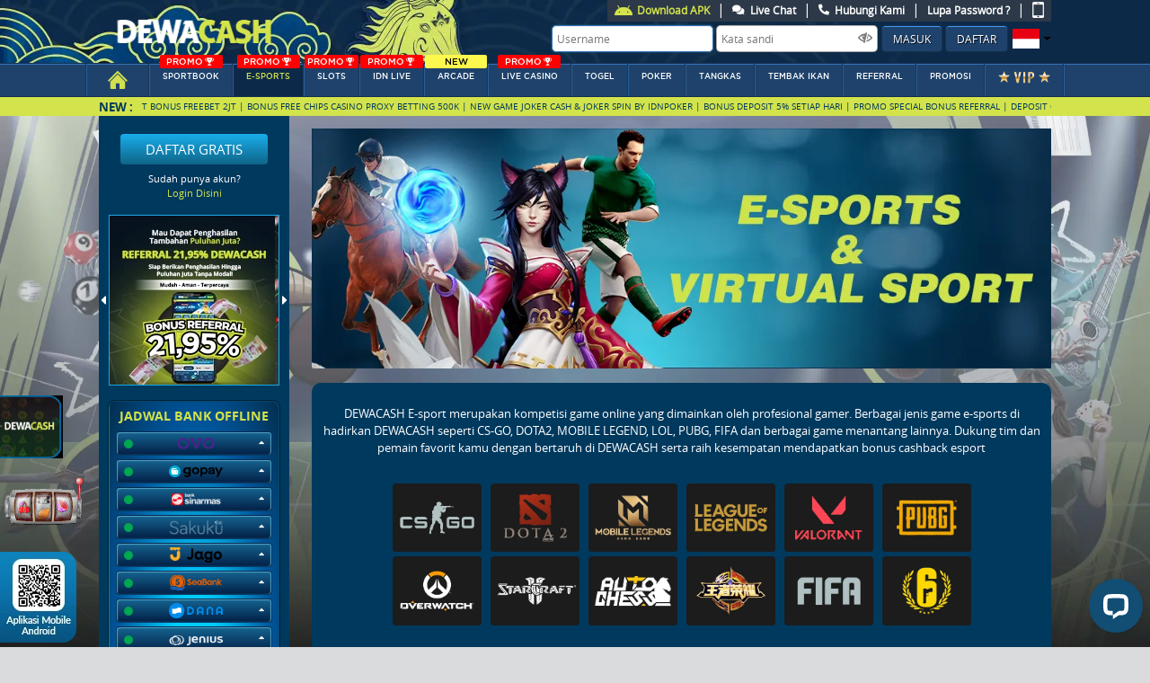

--- FILE ---
content_type: text/html; charset=UTF-8
request_url: https://dewacash.com/game/ilustre
body_size: 15844
content:
<!DOCTYPE html>
<html class="no-js" lang="en">
<head>
    <meta name="csrf-token" content="9Vxw1NvI1tv7oZmeUwF0m9D5oIzWObLjdiNoJCjp">
    <title>Agen Taruhan Judi Bola Online Terpercaya - Dewacash</title>
    <meta name="description" content="Dewacash agen taruhan judi bola online terpercaya menghadirkan berbagai game seru sportbook, idnlive, live casino, slots dan poker 24 jam">
    <meta name="keywords" content="dewacash, agen bola terpercaya, agen bola terbesar, idn live number, idn poker resmi, bursa taruhan bola, sportbook terlengkap, situs slots terlengkap, live casino terbaik, situs resmi sbobet">
    <!-- Meta tag -->
    <meta http-equiv="Content-Type" content="text/html; charset=utf-8" />
    <meta http-equiv="X-UA-Compatible" content="IE=edge,chrome=1">
    <meta name="viewport"
              content="width=device-width, initial-scale=0.3, maximum-scale=0.7"
       >
    <meta name="robots" content="noodp"/>
    <meta name="apple-mobile-web-app-status-bar-style" content="default">
    <meta name="apple-mobile-web-app-capable" content="yes" />
    <meta name="mobile-web-app-capable" content="yes">
    <meta name="copyright" content="Dewacash.com" />
<meta name="geo.placename" content="Jakarta" />
<meta name="geo.region" content="ID-JK" />
<meta name="geo.country" content="ID" />
<meta name="language" content="ID" />
<meta name="tgn.nation" content="Indonesia" />
<meta name="rating" content="general" />
<meta name="distribution" content="global" />
<meta name="author" content="Dewacash.com/" />
<meta name="publisher" content="Dewacash.com" />
<meta name="copyright" content="copyright@ 2012 Dewacash.com" />
<meta content='Jhon Hercules ' name='DC.Creator'/>
<meta content='Taruhan Bola, Agen Bola, Judi Bola, Sbobet, Agen Sbobet, Judi Bola Online, Bola Online, Judi online' lang='ind' name='DC.Title'/>
<meta content='Taruhan Bola, Agen Bola, Judi Bola, Sbobet, Agen Sbobet, Judi Bola Online, Bola Online, Judi online' lang='ind' name='DC.Subject'/>
<meta content='Taruhan Bola, Agen Bola, Judi Bola, Sbobet, Agen Sbobet, Judi Bola Online, Bola Online, Judi online' lang='en' name='DC.Description'/>
<link rel="amphtml" href="https://lemonblondies.com/dewacash" />
<meta content='1999-09-22' name='DC.Date.LastModified' scheme='ISO 31-1'/>
<meta content='http://Dewacash.com' name='DC.Identifier'/>
<meta content='Agen taruhan judi Bola Terpercaya | JAKARTA' name='DC.Publisher'/>
<meta content='ind' name='DC.Language' scheme='ISO639-2'/>
<meta content='http://Dewacash.com' name='DC.Relation.IsPartOf'/>
<meta content='http://Dewacash.com' name='DC.Rights'/>
<!-- Meta Pixel Code -->
<script>
!function(f,b,e,v,n,t,s)
{if(f.fbq)return;n=f.fbq=function(){n.callMethod?
n.callMethod.apply(n,arguments):n.queue.push(arguments)};
if(!f._fbq)f._fbq=n;n.push=n;n.loaded=!0;n.version='2.0';
n.queue=[];t=b.createElement(e);t.async=!0;
t.src=v;s=b.getElementsByTagName(e)[0];
s.parentNode.insertBefore(t,s)}(window, document,'script',
'https://connect.facebook.net/en_US/fbevents.js');
fbq('init', '1190998543008191');
fbq('track', 'PageView');
</script>
<noscript><img height="1" width="1" style="display:none"
src="https://www.facebook.com/tr?id=1190998543008191&ev=PageView&noscript=1"
/></noscript>
<!-- End Meta Pixel Code -->
<!-- Meta Pixel Code -->
<script>
!function(f,b,e,v,n,t,s)
{if(f.fbq)return;n=f.fbq=function(){n.callMethod?
n.callMethod.apply(n,arguments):n.queue.push(arguments)};
if(!f._fbq)f._fbq=n;n.push=n;n.loaded=!0;n.version='2.0';
n.queue=[];t=b.createElement(e);t.async=!0;
t.src=v;s=b.getElementsByTagName(e)[0];
s.parentNode.insertBefore(t,s)}(window, document,'script',
'https://connect.facebook.net/en_US/fbevents.js');
fbq('init', '846319175047518');
fbq('track', 'PageView');
</script>
<noscript><img height="1" width="1" style="display:none"
src="https://www.facebook.com/tr?id=846319175047518&ev=PageView&noscript=1"
/></noscript>
<!-- End Meta Pixel Code -->

    
    <meta name="forceClientDetect" content="desktop">

    <link rel="canonical" href="https://dewacashdana.com/game/ilustre" />

    <!-- Favicon -->
    <link rel="icon" type="image/png" href="https://dewacash.com/themes/template1/desktop/assets/themes/aaaaaa/img/favicon.png">
    <link rel="apple-touch-icon" href="https://dewacash.com/themes/template1/desktop/assets/themes/aaaaaa/img/touch-icon-iphone.png">
    <link rel="apple-touch-icon" sizes="76x76" href="https://dewacash.com/themes/template1/desktop/assets/themes/aaaaaa/img/touch-icon-ipad.png">
    <link rel="apple-touch-icon" sizes="120x120" href="https://dewacash.com/themes/template1/desktop/assets/themes/aaaaaa/img/touch-icon-iphone-retina.png">
    <link rel="apple-touch-icon" sizes="152x152" href="https://dewacash.com/themes/template1/desktop/assets/themes/aaaaaa/img/touch-icon-ipad-retina.png">
    <link rel="stylesheet" href="https://dewacash.com/plugins/font-awesome/css/font-awesome.min.css">

    
    <!-- Styles -->
    <link rel="stylesheet" href="https://dewacash.com/themes/template1/desktop/assets/css/bootstrap.min.css?v=1.6.1.6">
<link rel="stylesheet" href="https://dewacash.com/themes/template1/desktop/assets/css/fontawesome.all.min.css?v=1.6.1.6">
<link rel="stylesheet" href="https://dewacash.com/themes/template1/desktop/assets/css/owl.carousel.css?v=1.6.1.6">
<link rel="stylesheet" href="https://dewacash.com/themes/template1/desktop/assets/css/main.css?v=1.6.1.6">
<link rel="stylesheet" href="https://dewacash.com/themes/template1/desktop/assets/css/newmain.css?v=1.6.1.6">
<link rel="stylesheet" href="https://dewacash.com/themes/template1/desktop/assets/css/baru.css?v=1.6.1.6">
<link rel="stylesheet" href="https://dewacash.com/themes/template1/desktop/assets/css/color.css?v=1.6.1.6">
<link rel="stylesheet" href="https://dewacash.com/plugins/notify/css/notify-style.css">
<link rel="stylesheet" href="https://dewacash.com/css/loader.css">

	<style type="text/css">
		.special-tag {
			--s: 20px; /* control the shape */
			line-height: 1.8; /* control the height */
			padding-inline: calc(var(--s) + .3em) .3em;
			clip-path: polygon(0 0,100% 0,100% 100%,0 100%,var(--s) 50%);
			background:rgb(253 219 0 / 1);
			color: black;
			width: fit-content;
			position: absolute;
			top: 0;
			right: 0;
			border-top-right-radius:5px;
			padding-left: 40px;
			font-style: italic;
			font-weight: bold;
			padding-top: 5px;
			padding-right: 25px;
			padding-bottom: 5px;
		}
				.logo{
				background: transparent !important;
			}
		@media (min-width: 1900px) {
			.header{
				background-size: 100% !important;
				background-repeat: round !important;
				background-attachment: unset !important;
			}
		}
		
		  .login-input {
	      width: 180px;
	      height: 30px;
	      border-radius: 5px;
	      font-size: 12px;
	  }
	  .btn-login {
	    height: 30px;
			line-height: normal;
	  }
	  .btn-register {
	    height: 30px;
	    padding: 0.375rem 0.75rem;
	  }
	  .dropdown-toggle::after {
	    font-size: 15px;
	  }
	  /* .btn-primary {
	    height: 30px;
	    padding: 9px 0.75rem;
	  } */
		.login-menu {
	    margin-bottom: -3px;
		}
	  /* /////// */
		/* Loader */
		  .header {
		      height: 70px !important;
		  }
			.logo {
		    height: 70px !important;
			}
		  .logo a img {
		      padding: 21px 0 !important;
		  }

		.br-loader {
			border-radius: 8px;
		}
		.w80-loader {
			width: 80%;
		}
		.card-loader {
			border: 2px solid #fff;
			box-shadow:0px 0px 10px 0 #a9a9a9;
			padding: 30px 40px;
			width: 80%;
			margin: 50px auto;
		}
		.wrapper-loader {
			width: 0px;
			animation: fullView 0.5s forwards cubic-bezier(0.250, 0.460, 0.450, 0.940);
		}
		.comment-loader {
			height: 10px;
			background: #777;
			margin-top: 20px;
		}

		@keyframes  fullView {
			100% {
				width: 100%;
			}
		}


		.animate-loader {
			animation : shimmer 2s infinite linear;
			background: linear-gradient(to right, #a0a0a0 4%, #616161 25%, #a0a0a0 36%) !important;
			background-size: 1000px 100% !important;
		}

		@keyframes  shimmer {
			0% {
				background-position: -1000px 0;
			}
			100% {
				background-position: 1000px 0;
			}
		}
		/* End loader */

	.main .main-middle p {
    font-size: 14px;
    color: black;
	}
	.dropdown-toggle:hover{
		color: black;
	}

	.promo{
		font-size: 10px;
    color: white;
    width: auto;
    background-color: red;
    border-radius: 2px;
    display: flex;
    justify-content: center;
    align-items: center;
    position: absolute;
    top: -10px;
    left: 0;
    right: 0;
    margin-left: auto;
    margin-right: auto;
    max-width: 70px;
	}
	.new{
		font-size: 10px;
    color: black;
    width: auto;
    background-color: #fdf84d;
    border-radius: 2px;
    display: flex;
    justify-content: center;
    align-items: center;
    position: absolute;
    top: -10px;
    left: 0;
    right: 0;
    margin-left: auto;
    margin-right: auto;
    max-width: 70px;
	}
  .navbar .nav > a {
    position: relative;
		height: auto !important;
		font-size: 9px !important;
  }
	.promo img{
		height: 9px;
		padding: 0 2px;
	}

	@media (min-width: 576px){
			.modal-sm {
			    max-width: 450px;
			}
		}
	.modal-close {
		position: absolute;
		background: url('https://dewacash.com/themes/template1/general/img/close.png') no-repeat;
		height: 30px;
		width: 30px;
		right: -12px;
		top: -12px;
		cursor: pointer;
	}

	#sidebar-banner-wrapper-steps{
		position: relative;
    height: 147px;
    overflow: hidden;
    border: 1px solid #18a9e5;
	}

	.notifyjs-corner {
    z-index: 999999 !important;
}
.main .main-game .game-wrapper .game-container-round.seventh-double img{
	height: 30px;
	margin: auto;
}
.main .main-game .game-wrapper .game-container-round.seventh img{
	height: 30px;
	margin: auto;
}
.main .main-game .game-wrapper .game-container-round.quarter img{
	margin: auto;
	height: 50px;
}

.footer .container .footer-mobile--zoom{
    position: fixed;
    bottom: 5px;
    left: 0;
}
.footer .container .footer-mobile--rtp, .footer .container .footer-mobile--qr{
    transition: all 1s ease;
    width: 100px
}
.footer .container .footer-mobile--rtp:hover {
    transform: scale(1.5) translateX(15px) translateY(-29px);
}
.footer .container .footer-mobile--qr:hover {
    transform: scale(2) translateX(25px) translateY(-29px);
}
.sidemenu-games__search .input-group-text .btn {
    background: black;
}
.download_apk-menus{
	color: #d3e34b !important;
}
.download_apk-menus img{
	margin-right: 5px;
	width: 20px;
}
.mobile_header-menus:hover::before {
	background-image: url('https://dewacash.com/themes/template1/mobile/images/icons/android-icon-hover.png');
}
.mobile_header-menus.active::before, .mobile_header-menus:focus{
	background-image: url('https://dewacash.com/themes/template1/mobile/images/icons/android-icon-hover.png');
}
.mobile_header-menus::before {
	content: '';
	background-image: url('https://dewacash.com/themes/template1/mobile/images/icons/android-icon.png');
	height: 15px;
  width: 20px;
  padding: 5px 0 5px;
  position: relative;
	background-size: 100%;
  display: inline-flex;
  background-repeat: no-repeat;
}
.btn__deposit-header{
		background-color: #3fc13b;
		margin: 0 5px 0 7px;
}
.btn__withdraw-header{
		background-color: #a4ca39;
}
.payment-btn.btn__deposit-header::before {
	background-image: url('https://dewacash.com/themes/template1/general/img/arrow-down.png');
}
.payment-btn.btn__withdraw-header::before {
	background-image: url('https://dewacash.com/themes/template1/general/img/arrow-up.png');
}
.payment-btn:hover{
	color: white !important;
}
.payment-btn{
	border: none;
	border-radius: .25rem;
	color: #fff;
	text-transform: uppercase;
	text-decoration: none;
	font-size: 11px;
	padding: 5px 10px;
	height: 25px;
}
.payment-btn::before {
	content: '';
	height: 15px;
  width: 10px;
  padding: 5px 0 5px;
	margin-right: 3px;
  position: relative;
	background-size: 100%;
  display: inline-flex;
  background-repeat: no-repeat;
}
.main-sidebar .accordion .card .card-header .bank.ovo {
    width: 42px;
    height: 17px;
		background-image: url('https://dewacash.com/themes/template1/desktop/assets/img/ovo.png');
		background-size: 100%;
    background-position: center;
    background-repeat: no-repeat;
}
.main-sidebar .accordion .card .card-header .bank.gopay {
    width: 60px;
    height: 17px;
		background-image: url('https://dewacash.com/themes/template1/desktop/assets/img/gopay.png');
		background-size: 100%;
    background-position: center;
    background-repeat: no-repeat;
}
.main-sidebar .accordion .card .card-header .bank.dana {
    width: 60px;
    height: 17px;
		background-image: url('https://dewacash.com/themes/template1/desktop/assets/img/dana.png');
		background-size: 100%;
    background-position: center;
    background-repeat: no-repeat;
}
.main-sidebar .accordion .card .card-header .bank.linkaja {
    width: 60px;
    height: 17px;
		background-image: url('https://dewacash.com/themes/template1/desktop/assets/img/linkaja.png');
		background-size: 100%;
    background-position: center;
    background-repeat: no-repeat;
}
.main-sidebar .accordion .card .card-header .bank.sinarmas {
		width: 60px;
		height: 17px;
		background-image:url('https://dewacash.com/themes/template1/desktop/assets/img/sinarmas3.png');
		background-size: 100%;
		background-position: center;
		background-repeat: no-repeat;
	}
	.main-sidebar .accordion .card .card-header .bank.seabank {
		width: 60px;
		height: 17px;
		background-image:url('https://dewacash.com/img/bank/seabank.png');
		background-size: 100%;
		background-position: center;
		background-repeat: no-repeat;
	}
	.main-sidebar .accordion .card .card-header .bank.jago {
		width: 60px;
		height: 17px;
		background-image:url('https://dewacash.com/img/bank/jago.png');
		background-size: 100%;
		background-position: center;
		background-repeat: no-repeat;
	}
	.main-sidebar .accordion .card .card-header .bank.sakuku {
		width: 60px;
		height: 17px;
		background-image:url('https://dewacash.com/img/bank/sakuku.png');
		background-size: 100%;
		background-position: center;
		background-repeat: no-repeat;
	}
  .dock-game--main__tagnew {
    background: #07ce4d;
    position: absolute;
    color: white !important;
    transform: rotate(45deg);
    padding-top: 50px;
    top: -25px;
    right: -70px;
    width: 150px;
    z-index: 1;
    font-size: 12px;
    text-transform: uppercase;
    -webkit-box-shadow: 5px 0px 5px 5px #07ce4d;
    -moz-box-shadow: 5px 0px 5px 5px #07ce4d;
    -moz-box-shadow-box-shadow: 5px 0px 5px 5px #07ce4d;
    text-align: center;
}
.kyc-label {
  border-radius: 5px !important;
  padding: 4px 15px;
  margin-top: 0.3rem !important;
  margin-bottom: 0 !important;
  line-height: 10px;
  height: 20px;
  cursor: pointer;
}
.kyc-label.label_failed {
  background: #d10003;
  background: linear-gradient(to right, #d10003 0%, #cb0000 9%, #cb0101 16%, #c70102 18%, #bc0001 48%, #b60000 55%, #a50000 100%);
}
.kyc-label.label_succes {
  background: #77bd1f;
  background: linear-gradient(to right, #77bd1f 0%, #70b921 13%, #70b61f 15%, #67b31d 31%, #44a115 80%, #45a118 81%, #42a018 85%, #3c9c14 91%, #3d9d15 94%, #399911 98%, #3b9b13 100%);
}/* new design history and favorite */
.relative{
  position: relative;
}
.flex{
  display: flex;
}
.nowrap{
  flex-wrap: nowrap;
}
.hide{
  display:none;
}
.width-45{
  width: 45% !important;
}
.width-55{
  width: 55% !important;
}
.width-half{
  width: 50% !important;
}
.width-full{
  width: 100% !important;
}
.min-width-25{
  min-width: 25% !important;
}
.height-full{
  height: 100% !important;
}
.pt-15 {
	padding-top: 15px !important;
}
.px-2{
  padding: 0 2px;
}
.rounded-sm{
  border-radius: 10px;
}
.rounded-xs{
  border-radius: 5px;
}
.overflow-overlay{
  overflow: overlay;
}
.dock-home {
  margin-top: 0;
}
.dock-game--main__linkaternatif{
  background: #00395e;
  border-radius: 5px;
  padding: 5px;
  text-align: center;
  color: white;
}
.dock-game--main__linkaternatif .item-list{
  height: 105px;
  overflow-y: overlay;
}
.dock-game--main__linkaternatif .item-list ul li{
  background: #d3e44c;
  padding: 5px;
  margin: 3px 0;
  border-radius: 5px;
  font-size: 13px;
}
.dock-game--main__linkaternatif .item-list ul li a{
	color: black !important;
}

.dock-game--main__header ul li{
  padding: 10px;
  border-radius: 5px;
  color: white;
  margin: 0 2px;
  text-align: center;
  cursor: pointer;
}
.dock-game--main__header ul li.active, .dock-game--main__header ul li:hover{
  background: #0e517e;
}
.dock-game--main__item .dock-game__item__header{
    position: absolute;
    right: 7px;
    z-index: 9;
}
.dock-game--main__play.dock-game--main__favorite{
  position: absolute;
  height: auto;
  background: none;
  transform: none;
  width: 35px;
  top: 0;
  left: 0;
  /* opacity: 1; */
  cursor: pointer;
}
.dock-game--main__play.dock-game--main__favorite img, .dock-game--main__item:hover .dock-game--main__play{
  opacity: 1 !important;
}
.dock-game--main__item:hover img{
    opacity: 0.5;
}
.dock-game--main__play.dock-game--main__favorite img:active{
    transform: scale(0.8);
}

	</style>
<style media="screen">
	.main .main-content .game-panel-container .game-panel-overview .game-panel-detail .btn-light.xl {
		padding: 12px 10px;
		display: inline-grid;
		line-height: 30px;
	}
	.esport-list{
		margin : 0 6px;
	}
	.dock-game--main__item{
	width:50% !important;
	}
	.main .main-game .game-wrapper .game-container-round {
		border-radius: unset !important;
		margin: 0 5px !important

	}
	.main .main-game .game-wrapper .game-container-round.quarter {
		height:100% !important;
		margin-bottom: 5px !important
	}
	.main .main-game .game-wrapper .game-container-round.quarter img {
		height:unset !important;
		width:100% !important;
	}
</style>

        <!-- for mobile device -->
    <script type="text/javascript">
                  setTimeout(function () {
              // console.log('yas');
              // document.getElementById('boll-menus').click()
            },200)
                  var DestopsiteSession = true;
    </script>
</head>

<body >
      <div class="fixed-top">
        <!-- header -->
        <div class="header"
            style="
      background-image: url(https://premicloud.net/banner/image/promotion/headerdesktop2026dewacash.webp);
      background-repeat: no-repeat;
      background-attachment: fixed;
      background-size: auto;
      "
      >
            <div class="container d-flex justify-content-between">
                <!-- logo -->
                <div class="logo d-inline-flex align-items-center justify-content-start">
                    <!-- <div class="image-logo"> -->
                    <h1><a title="Dewacash"
                                              href="https://dewacash.com"
                      >
                      <img class="lazy" style="padding: 13px 0 !important;" width="100%" data-src="https://dewacash.com/themes/template1/desktop/assets/themes/aaaaaa/img/dewacash-logo.png" alt="logo">
                    </a></h1>
                    <!-- </div> -->

                </div>
                <!-- / logo -->
                
                
                <!-- login form -->
                <div class="login-panel d-inline-flex justify-content-end align-content-center flex-column">
                    <div class="login-menu d-flex justify-content-end">
                        <nav class="nav flex-row login-sub-header">
                            <a style="color:#d3e34b !important;" class="text-center nav-link d-inline-flex align-items-center no-border download_apk-menus" href="https://dewacash.com/page/download">
                                <img class="lazy" data-src="https://dewacash.com/themes/template1/mobile/images/icons/android-icon-hover.png" alt="android icon">
                                Download APK
                            </a>
                            <!-- <span class="text-white" href="#">|</span>
                            <a style="color: white !important;" class="text-center nav-link d-inline-flex align-items-center no-border contentOpen" href="javascript:void" open-hrefurl="https://dewacash.com/page/jadwal-piala-dunia" open-hreftype="popup">
                              <img class="lazy" style="margin-right:5px;" width="7" data-src="https://dewacash.com/themes/template1/general/img/icon/piala-dunia.png" alt="piala dunia">
                              Jadwal Piala Dunia
                            </a> -->
                            <span class="text-white" href="#">|</span>
                            <a class="text-center nav-link d-inline-flex align-items-center no-border" href="#" onclick="LC_API.open_chat_window({source:'eye catcher'});return false">
                                <i class="fa fa-comments"></i>
                                &nbsp Live Chat
                            </a>
                            <span class="text-white" href="#">|</span>
                            <a class="text-center nav-link d-inline-flex align-items-center no-border contentOpen" open-hrefurl="https://dewacash.com/page/contact-us" open-hreftype="popup">
                                <i class="fa fa-phone fa-flip-horizontal"></i>
                                &nbsp Hubungi Kami                            </a>
                            <span class="text-white" href="#">|</span>
                            <a class="text-center nav-link d-inline-flex align-items-center no-border" href="https://dewacash.com/forgotpassword">
                                Lupa Password ?
                            </a>
                            <span class="text-white" href="#">|</span>
                            <a class="text-center nav-link d-inline-flex align-items-center no-border force-view" platform="mobile" href="#">
                                <img class="lazy" width="13" height="18" data-src="https://dewacash.com/themes/template1/general/img/phone.png" alt="pone icon">
                            </a>
                        </nav>
                    </div>
                    <div class="user-info d-flex justify-content-end" style="margin-bottom:15px;">
                        <form method="post" action="#" id="formlogin-header" from="header" autocomplete="OFF">
                            <input type="text" id="username" name="username" tabindex="1" autocomplete="on" title="Username" class="login-input" placeholder="Username" autofocus/>
                            <input type="password" id="password" name="password" tabindex="2" title="Kata Sandi" class="login-input" placeholder="Kata sandi" />
                            <img class="lazy" id="showpass_logformid" data-src="https://dewacash.com/themes/template1/general/img/hidepass.png" alt="hidepass" style="position:relative;right:25px;width:16px;margin-right:-18px;top:-1px;">
                            <input type="submit" id="btn_login" name="Submit" tabindex="4" value="Masuk" class="btn btn-primary btn-login"/>
                            <a class="btn btn-primary btn-login" href="https://dewacash.com/register" tabindex="5">Daftar</a>
                        </form>
                            <a style="padding-left:5px;" class="lang-options text-center dropdown-toggle d-inline-flex align-items-center" href="#" role="button" id="lang-options" data-toggle="dropdown" aria-haspopup="true" aria-expanded="false">
                                <img class="lazy" width="30" data-src="https://dewacash.com/themes/template1/desktop/assets/img/id.svg" alt="bahasa">
                            </a>
                            <div class="dropdown-menu dropdown-menu-right" aria-labelledby="lang-options">
                              <a class="dropdown-item" href="https://dewacash.com/lang/en/English">
                                <img class="lazy" data-src="https://dewacash.com/themes/template1/desktop/assets/img/en.svg" alt="English">
                                <span>English</span>
                              </a>
                              <a class="dropdown-item" href="https://dewacash.com/lang/id/Indonesia">
                                <img class="lazy" data-src="https://dewacash.com/themes/template1/desktop/assets/img/id.svg" alt="Bhs. Indonesia">
                                <span>Indonesia</span>
                              </a>
                            </div>
                    </div>
                </div>
                <!-- / login form -->
                
            </div>
        </div>
        <!-- / header -->

        <!-- navbar -->
        <div class="navbar">
            <div class="container"  style="max-width: 1120px;">
                <nav class="nav nav-pills flex-row w-100">

                    <!-- trigger click launch game -->
                      <a href="#" class="TriggerLaunch" target="_blank"  style="display:none;"></a>
                    <!-- trigger click launch game -->
                    <!-- trigger click transfer from ubo to wallet -->
                      <a href="#" class="transout" game-slug="ubo" style="display:none;"></a>
                    <!-- trigger click launch game -->

                    <a class="flex-fill text-center nav-link "
                                          href="https://dewacash.com"
                    >
                      <img class="lazy" data-src="https://dewacash.com/themes/template1/desktop/assets/img/homeicon.svg" alt="" style="height: 20px;width:40px">
                    </a>
                                        <a class="flex-fill text-center nav-link text-uppercase " id="manuallaunch_IOS"
                                          href="https://dewacash.com/game/ubo"
                                        >
                                            <div class="promo">
                        <span>PROMO</span>
                        <img class="lazy" data-src="https://dewacash.com/themes/template1/general/img/tropy.svg" alt="tropy">
                      </div>
                                            SPORTBOOK</a>
                                                            <a class="flex-fill text-center nav-link text-uppercase  active "
                        href="https://dewacash.com/game/ilustre" >
                                              <div class="promo">
                          <span>PROMO</span>
                          <img class="lazy" data-src="https://dewacash.com/themes/template1/general/img/tropy.svg" alt="tropy">
                        </div>
                                            <!-- <div class="new">
                        <span>NEW</span>
                      </div> -->
                      E-sports</a>
                  
                  <a class="flex-fill text-center nav-link text-uppercase "
                                      href="https://dewacash.com/game/slots"
                  >
                      <div class="promo">
                        <span>PROMO</span>
                        <img class="lazy" data-src="https://dewacash.com/themes/template1/general/img/tropy.svg" alt="tropy">
                      </div>
                    <!-- <div class="new">
                     <span>NEW</span>
                   </div> -->
                    SLOTs</a>

                                    <a class="flex-fill text-center nav-link text-uppercase
                      "
                                        href="https://dewacash.com/game/idnlive"
                    >
                          <div class="promo">
                              <span>PROMO</span>
                              <img class="lazy" data-src="https://dewacash.com/themes/template1/general/img/tropy.svg" alt="tropy">
                          </div>
                      IDN Live
                  </a>
                  
                                    <a class="flex-fill text-center nav-link text-uppercase "
                                          href="https://dewacash.com/game/idnrng"
                    >
                                              <div class="new">
                          <span>NEW</span>
                        </div>
                      arcade</a>
                  
                                        <a class="flex-fill text-center nav-link text-uppercase   "
                                          href="https://dewacash.com/game/live-casino-slots"
                    >
                                                <div class="promo" style="margin-left: 10px;">
                                <span>PROMO</span>
                                <img class="lazy" data-src="https://dewacash.com/themes/template1/general/img/tropy.svg" alt="tropy">
                            </div>
                                                LIVE CASINO</a>
                    
                    <a class="flex-fill text-center nav-link text-uppercase "
                                          href="https://dewacash.com/game/totomacau"
                    >
                        <!--                           <div class="promo">
                            <span>PROMO</span>
                            <img class="lazy" data-src="https://dewacash.com/themes/template1/general/img/tropy.svg" alt="tropy">
                          </div>
                         -->
                        <!-- <div class="new">
                          <span>NEW</span>
                        </div> -->
                        togel</a>

                    <!-- <a class="flex-fill text-center nav-link text-uppercase "
                         href="https://dewacash.com/game/scoutgg"
                        >
                                                  Fantasy Sports</a>  -->

                                        <a class="flex-fill text-center nav-link text-uppercase "
                                                  href="https://dewacash.com/game/idnplay"
                        >
                      <!--                       <div class="promo">
                        <span>PROMO</span>
                        <img class="lazy" data-src="https://dewacash.com/themes/template1/general/img/tropy.svg" alt="tropy">
                      </div>
                       -->
                     POKER</a>
                                                              <a class="flex-fill text-center nav-link text-uppercase "
                                                  href="https://dewacash.com/game/mickeymouse"
                        >
                                           tangkas</a>
                    
                    <a class="flex-fill text-center nav-link text-uppercase "
                                            href="https://dewacash.com/game/shot_fish"
                    >
                                            <!-- <div class="new">
                       <span>NEW</span>
                     </div> -->
                      Tembak Ikan</a>
                     <!-- idntrade -->
                     <!--                                               <a class="flex-fill text-center nav-link text-uppercase "
                                                        href="https://dewacash.com/game/idntrade"
                          >
                                                    idntrade</a>
                       -->
                    <!-- end idntrade -->

                                        <a kyc="0" class="flex-fill text-center nav-link text-uppercase  contentOpen"
                       href="https://dewacash.com/referral"
                      >referral</a>


                    <!-- <a class="flex-fill text-center nav-link text-uppercase mobile_header-menus " href="https://dewacash.com/page/download">
                      mobile
                    </a> -->
                    <a class="flex-fill text-center nav-link text-uppercase " href="https://dewacash.com/promotion">Promosi</a>
                    <a class="flex-fill text-center nav-link text-uppercase vip " href="https://dewacash.com/vip">
                      <img class="lazy" data-src="https://dewacash.com/themes/template1/desktop/assets/img/icon/vip-button.png" alt="vip">
                    </a>
                </nav>
            </div>
        </div>
        <!-- / navbar -->

        <!-- running text -->
        <div class="running-text-wrapper">
            <div class="container">
                <div class="row">
                    <div class="col-sm-12">
                        <div class="running-text">
                            <label class="text-center text-uppercase">New :</label>
                            <div class="marquee-wrapper">
                                <div class="marquee">DEWACASH Cuan Terus
 | NEW GAME PROXY BET BONUS FREEBET 2JT
 | BONUS FREE CHIPS CASINO PROXY BETTING 500K
 | NEW GAME JOKER CASH &amp; JOKER SPIN BY IDNPOKER
 | BONUS DEPOSIT 5% SETIAP HARI
 | PROMO SPECIAL BONUS REFERRAL
 | DEPOSIT QRIS TANPA BIAYA TAMBAHAN
 | BONUS POINT REWARD
 | FREE BONUS LUCKY SPIN SETIAP HARI
 | BONUS MYSTERY BOX
 | BONUS LOTTERY JOWOPOOLS
 | BONUS 5LUCKY BALLS
 | BONUS BIG OR SMALL
 | CASHBACK 100% MIXPARLAY
 | QUIZ CORNER SPECIAL LIGA
 | RAKE RACE POKER 210JT
 | Bonus Cashback Casino Proxy Betting 2,5%
 | Bonus Rollingan casino proxy betting
 | Bonus extra chips TURNOVER SLOT
 | BONUS EXTRA CASH PERKALIAN SLOT PRAGMATIC DEWACASH
 | BONUS FREESPIN MURNI 30% &amp; BUYSPIN 25%
 | DEWACASH BONUS SCATTER MAHJONG WAYS
 | SPACEMAN TERBANG TINGGI
 | Bonus Cashback Lucky Safe 3%
 | SPORTGG PARLAY BONUS MAXWIN 100%
 | Bonus Cashback SPORTGG 5%
 | Bonus Referral Lucky Safe 0,3%
 | Bonus Rollingan Lucky Safe 1%
 | Bonus Rollingan Slot Games 0.1%
 | CASHBACK IDNLIVE &amp; SLOTS 3%
 | Hadiah Hiburan TOTO MACAU
 | DISKON TOGEL TERBESAR HANYA DI Dewacash !! 66% DISKON POTONGAN GILA-GILAAN !!
 | Bonus cashback IDNTRADE 5%
 | BONUS REFERRAL IDNTRADE 0,2%
 | QUIZ CORNER SPECIAL LIGA
 | IDN E-Lottery WEEKEND DUMP 300JT
 | IDN E-Lottery Long Hu Clash: New Year Showdown 100JT
 | Slot Mania Kalender 105M
 | Slot Mania VIP 36M
 | Slot Mania Turnamen 14M
 | Slot Mania Cashdrop 3M
 | Cash Drop Game Eksklusif 80JT
 | Daily Wins Mega Gacor 88M
 | LIVE MANIA Turnamen 1M++
 | Turnamen Reel Rumble 1,5M
 | HABANERO LEVEL UP TURNAMEN 2.2M
 | Turnamen &amp; Cashdrop Spin Royal 8.2M
 | LINK ALTERNATIF KAMI: https://indo.skin/dewacash
 | WHATSAPP DEWACASH: +6282256419672
 | TELEGRAM DEWACASH: https://t.me/infodewacash</div>
                            </div>
                        </div>
                    </div>
                </div>
            </div>
        </div>
        <!-- / running text -->

            </div>
    <!-- main content -->
    <div class="main" 
                      style="
            background-image: url(https://landingsplash.xyz/banner/image/sports/Dewacash_General%20Web%20BG_asset.webp);
            background-repeat: no-repeat;
            background-attachment: fixed;
            background-size: cover;
            "
            >
        <div class="container d-flex justify-content-between"
           >
            <!-- sidebar -->
                                                    <div class="main-sidebar d-inline-flex justify-content-start flex-column">

            <div class="sidebar-register d-flex align-items-center flex-column mt-4">
          <a href="https://dewacash.com/register" class="btn btn-info">Daftar Gratis</a>
          <div class="info-text mt-2">Sudah punya akun?</div>
          <a data-toggle="modal" data-target="#login-modal">Login Disini</a>
      </div>
    
    <div class="sidebar-banner d-flex justify-content-center align-items-center mt-3">
    <a class="prev"><i class="fas fa-caret-left"></i></a>
        <div id="sidebar-banner-wrapper">
            <div class="owl-carousel owl-theme">
                                              				<div class="item">
          					<a href="/promotion">
          						<img class="lazy" data-src="https://premicloud.net/banner/image/promotion/dewacashbonussquare.webp" alt="Dewacash" title="Dewacash" />
          					</a>
          				</div>
          			          		                              				<div class="item">
          					<a href="/promotion">
          						<img class="lazy" data-src="https://premicloud.net/banner/image/promotion/dewacash_extrachipsturnovernew_squarebanner.webp" alt="Dewacash" title="Dewacash" />
          					</a>
          				</div>
          			          		                              				<div class="item">
          					<a href="/promotion">
          						<img class="lazy" data-src="https://premicloud.net/banner/image/promotion/Dewacash_Referral_Squarebanneer.webp" alt="Dewacash" title="Dewacash" />
          					</a>
          				</div>
          			          		                              				<div class="item">
          					<a href="/promotion">
          						<img class="lazy" data-src="https://premicloud.net/banner/image/promotion/WLUBO_New_Quiz_Corner_Squarehome.webp" alt="Dewacash" title="Dewacash" />
          					</a>
          				</div>
          			          		            </div>
        </div>
    <a class="next"><i class="fas fa-caret-right"></i></a>
</div>
    <div class="sidebar-bank-schedule align-items-center mt-3 mb-2">
        <h4 class="text-center text-uppercase mt-2">Jadwal bank offline</h4>
        <div class="bank-schedule d-flex justify-content-center flex-column">
            <div class="accordion mb-3" id="bank-schedule">
                                            <div class="card mb-1">
                                    <a data-toggle="collapse" href="#bank-schedule-detail-ovo" role="button" aria-expanded="true" aria-controls="bank-schedule-detail-ovo">
                        <div class="card-header d-flex justify-content-between" id="bank-schedule-ovo">
                            <div class="indicator online d-inline-flex align-self-center"></div>
                            <div class="bank ovo"></div>
                        </div>
                    </a>
                    <div id="bank-schedule-detail-ovo" class="collapse" aria-labelledby="bank-schedule-ovo" data-parent="#bank-schedule">
                        <div class="card-body">
                                                      <p style="text-align:center;"><i>Tidak ada offline</i></p>
                                                  </div>
                    </div>
                </div>
                            <div class="card mb-1">
                                    <a data-toggle="collapse" href="#bank-schedule-detail-gopay" role="button" aria-expanded="true" aria-controls="bank-schedule-detail-gopay">
                        <div class="card-header d-flex justify-content-between" id="bank-schedule-gopay">
                            <div class="indicator online d-inline-flex align-self-center"></div>
                            <div class="bank gopay"></div>
                        </div>
                    </a>
                    <div id="bank-schedule-detail-gopay" class="collapse" aria-labelledby="bank-schedule-gopay" data-parent="#bank-schedule">
                        <div class="card-body">
                                                      <p style="text-align:center;"><i>Tidak ada offline</i></p>
                                                  </div>
                    </div>
                </div>
                            <div class="card mb-1">
                                    <a data-toggle="collapse" href="#bank-schedule-detail-sinarmas" role="button" aria-expanded="true" aria-controls="bank-schedule-detail-sinarmas">
                        <div class="card-header d-flex justify-content-between" id="bank-schedule-sinarmas">
                            <div class="indicator online d-inline-flex align-self-center"></div>
                            <div class="bank sinarmas"></div>
                        </div>
                    </a>
                    <div id="bank-schedule-detail-sinarmas" class="collapse" aria-labelledby="bank-schedule-sinarmas" data-parent="#bank-schedule">
                        <div class="card-body">
                                                      <p><i>Senin - Minggu</i> : 22.00 - 00.00 WIB</p>
                                                  </div>
                    </div>
                </div>
                            <div class="card mb-1">
                                    <a data-toggle="collapse" href="#bank-schedule-detail-sakuku" role="button" aria-expanded="true" aria-controls="bank-schedule-detail-sakuku">
                        <div class="card-header d-flex justify-content-between" id="bank-schedule-sakuku">
                            <div class="indicator online d-inline-flex align-self-center"></div>
                            <div class="bank sakuku"></div>
                        </div>
                    </a>
                    <div id="bank-schedule-detail-sakuku" class="collapse" aria-labelledby="bank-schedule-sakuku" data-parent="#bank-schedule">
                        <div class="card-body">
                                                      <p style="text-align:center;"><i>Tidak ada offline</i></p>
                                                  </div>
                    </div>
                </div>
                            <div class="card mb-1">
                                    <a data-toggle="collapse" href="#bank-schedule-detail-jago" role="button" aria-expanded="true" aria-controls="bank-schedule-detail-jago">
                        <div class="card-header d-flex justify-content-between" id="bank-schedule-jago">
                            <div class="indicator online d-inline-flex align-self-center"></div>
                            <div class="bank jago"></div>
                        </div>
                    </a>
                    <div id="bank-schedule-detail-jago" class="collapse" aria-labelledby="bank-schedule-jago" data-parent="#bank-schedule">
                        <div class="card-body">
                                                      <p style="text-align:center;"><i>Tidak ada offline</i></p>
                                                  </div>
                    </div>
                </div>
                            <div class="card mb-1">
                                    <a data-toggle="collapse" href="#bank-schedule-detail-seabank" role="button" aria-expanded="true" aria-controls="bank-schedule-detail-seabank">
                        <div class="card-header d-flex justify-content-between" id="bank-schedule-seabank">
                            <div class="indicator online d-inline-flex align-self-center"></div>
                            <div class="bank seabank"></div>
                        </div>
                    </a>
                    <div id="bank-schedule-detail-seabank" class="collapse" aria-labelledby="bank-schedule-seabank" data-parent="#bank-schedule">
                        <div class="card-body">
                                                      <p style="text-align:center;"><i>Tidak ada offline</i></p>
                                                  </div>
                    </div>
                </div>
                            <div class="card mb-1">
                                    <a data-toggle="collapse" href="#bank-schedule-detail-dana" role="button" aria-expanded="true" aria-controls="bank-schedule-detail-dana">
                        <div class="card-header d-flex justify-content-between" id="bank-schedule-dana">
                            <div class="indicator online d-inline-flex align-self-center"></div>
                            <div class="bank dana"></div>
                        </div>
                    </a>
                    <div id="bank-schedule-detail-dana" class="collapse" aria-labelledby="bank-schedule-dana" data-parent="#bank-schedule">
                        <div class="card-body">
                                                      <p style="text-align:center;"><i>Tidak ada offline</i></p>
                                                  </div>
                    </div>
                </div>
                            <div class="card mb-1">
                                    <a data-toggle="collapse" href="#bank-schedule-detail-jenius" role="button" aria-expanded="true" aria-controls="bank-schedule-detail-jenius">
                        <div class="card-header d-flex justify-content-between" id="bank-schedule-jenius">
                            <div class="indicator online d-inline-flex align-self-center"></div>
                            <div class="bank jenius"></div>
                        </div>
                    </a>
                    <div id="bank-schedule-detail-jenius" class="collapse" aria-labelledby="bank-schedule-jenius" data-parent="#bank-schedule">
                        <div class="card-body">
                                                      <p style="text-align:center;"><i>Tidak ada offline</i></p>
                                                  </div>
                    </div>
                </div>
                            <div class="card mb-1">
                                    <a data-toggle="collapse" href="#bank-schedule-detail-linkaja" role="button" aria-expanded="true" aria-controls="bank-schedule-detail-linkaja">
                        <div class="card-header d-flex justify-content-between" id="bank-schedule-linkaja">
                            <div class="indicator online d-inline-flex align-self-center"></div>
                            <div class="bank linkaja"></div>
                        </div>
                    </a>
                    <div id="bank-schedule-detail-linkaja" class="collapse" aria-labelledby="bank-schedule-linkaja" data-parent="#bank-schedule">
                        <div class="card-body">
                                                      <p style="text-align:center;"><i>Tidak ada offline</i></p>
                                                  </div>
                    </div>
                </div>
                            <div class="card mb-1">
                                    <a data-toggle="collapse" href="#bank-schedule-detail-bca" role="button" aria-expanded="true" aria-controls="bank-schedule-detail-bca">
                        <div class="card-header d-flex justify-content-between" id="bank-schedule-bca">
                            <div class="indicator online d-inline-flex align-self-center"></div>
                            <div class="bank bca"></div>
                        </div>
                    </a>
                    <div id="bank-schedule-detail-bca" class="collapse" aria-labelledby="bank-schedule-bca" data-parent="#bank-schedule">
                        <div class="card-body">
                                                      <p><i>Senin</i> : 23:00 - 02:00 WIB</p>
                            <p><i>Selasa - Jumat</i> : 23:00 - 00:30 WIB</p>
                            <p><i>Sabtu</i> : Tidak ada Offline</p>
                            <p><i>Minggu</i> : 00:00 - 05:00 WIB</p>
                                                  </div>
                    </div>
                </div>
                            <div class="card mb-1">
                                    <a data-toggle="collapse" href="#bank-schedule-detail-mandiri" role="button" aria-expanded="true" aria-controls="bank-schedule-detail-mandiri">
                        <div class="card-header d-flex justify-content-between" id="bank-schedule-mandiri">
                            <div class="indicator online d-inline-flex align-self-center"></div>
                            <div class="bank mandiri"></div>
                        </div>
                    </a>
                    <div id="bank-schedule-detail-mandiri" class="collapse" aria-labelledby="bank-schedule-mandiri" data-parent="#bank-schedule">
                        <div class="card-body">
                                                      <p><i>Senin - Minggu</i> : 23.00 - 05.00 WIB</p>
                                                  </div>
                    </div>
                </div>
                            <div class="card mb-1">
                                    <a data-toggle="collapse" href="#bank-schedule-detail-bni" role="button" aria-expanded="true" aria-controls="bank-schedule-detail-bni">
                        <div class="card-header d-flex justify-content-between" id="bank-schedule-bni">
                            <div class="indicator online d-inline-flex align-self-center"></div>
                            <div class="bank bni"></div>
                        </div>
                    </a>
                    <div id="bank-schedule-detail-bni" class="collapse" aria-labelledby="bank-schedule-bni" data-parent="#bank-schedule">
                        <div class="card-body">
                                                      <p><i>Senin - Minggu</i> : 01:30 - 03:30 WIB</p>
                                                  </div>
                    </div>
                </div>
                            <div class="card mb-1">
                                    <a data-toggle="collapse" href="#bank-schedule-detail-bri" role="button" aria-expanded="true" aria-controls="bank-schedule-detail-bri">
                        <div class="card-header d-flex justify-content-between" id="bank-schedule-bri">
                            <div class="indicator online d-inline-flex align-self-center"></div>
                            <div class="bank bri"></div>
                        </div>
                    </a>
                    <div id="bank-schedule-detail-bri" class="collapse" aria-labelledby="bank-schedule-bri" data-parent="#bank-schedule">
                        <div class="card-body">
                                                      <p><i>Senin - Minggu</i> : 22:00 - 05:00 WIB</p>
                                                  </div>
                    </div>
                </div>
                            <div class="card mb-1">
                                    <a data-toggle="collapse" href="#bank-schedule-detail-permata" role="button" aria-expanded="true" aria-controls="bank-schedule-detail-permata">
                        <div class="card-header d-flex justify-content-between" id="bank-schedule-permata">
                            <div class="indicator online d-inline-flex align-self-center"></div>
                            <div class="bank permata"></div>
                        </div>
                    </a>
                    <div id="bank-schedule-detail-permata" class="collapse" aria-labelledby="bank-schedule-permata" data-parent="#bank-schedule">
                        <div class="card-body">
                                                      <p><i>Senin - Minggu</i> : 23.00 - 00.00 WIB</p>
                                                  </div>
                    </div>
                </div>
                            <div class="card mb-1">
                                    <a data-toggle="collapse" href="#bank-schedule-detail-maybank" role="button" aria-expanded="true" aria-controls="bank-schedule-detail-maybank">
                        <div class="card-header d-flex justify-content-between" id="bank-schedule-maybank">
                            <div class="indicator online d-inline-flex align-self-center"></div>
                            <div class="bank maybank"></div>
                        </div>
                    </a>
                    <div id="bank-schedule-detail-maybank" class="collapse" aria-labelledby="bank-schedule-maybank" data-parent="#bank-schedule">
                        <div class="card-body">
                                                      <p><i>Senin - Minggu</i> : 22.00 - 01.00 WIB</p>
                                                  </div>
                    </div>
                </div>
                            <div class="card mb-1">
                                    <a data-toggle="collapse" href="#bank-schedule-detail-panin" role="button" aria-expanded="true" aria-controls="bank-schedule-detail-panin">
                        <div class="card-header d-flex justify-content-between" id="bank-schedule-panin">
                            <div class="indicator online d-inline-flex align-self-center"></div>
                            <div class="bank panin"></div>
                        </div>
                    </a>
                    <div id="bank-schedule-detail-panin" class="collapse" aria-labelledby="bank-schedule-panin" data-parent="#bank-schedule">
                        <div class="card-body">
                                                      <p style="text-align:center;"><i>Tidak ada offline</i></p>
                                                  </div>
                    </div>
                </div>
                            <div class="card mb-1">
                                    <a data-toggle="collapse" href="#bank-schedule-detail-mega" role="button" aria-expanded="true" aria-controls="bank-schedule-detail-mega">
                        <div class="card-header d-flex justify-content-between" id="bank-schedule-mega">
                            <div class="indicator online d-inline-flex align-self-center"></div>
                            <div class="bank mega"></div>
                        </div>
                    </a>
                    <div id="bank-schedule-detail-mega" class="collapse" aria-labelledby="bank-schedule-mega" data-parent="#bank-schedule">
                        <div class="card-body">
                                                      <p><i>Senin - Minggu</i> : 23.00 - 05.00 WIB</p>
                                                  </div>
                    </div>
                </div>
            
            </div>
        </div>
    </div>
    <div class="sidebar-bank-sign d-flex justify-content-between align-items-center mb-3">
        <div class="bank-sign"><div class="indicator online d-inline-flex align-items-center"></div> Online</div>
        <div class="bank-sign"><div class="indicator offline d-inline-flex align-items-center"></div> Offline</div>
        <div class="bank-sign"><div class="indicator trouble d-inline-flex align-items-center"></div> Gangguan</div>
    </div>

</div>
                                    <!-- / sidebar -->

            <!-- page -->

                <div class="main-content d-inline-flex justify-content-start">
	<div class="d-flex flex-column">
		<div class="main-banner mb-3">
			<img class="lazy img-fluid"  data-src="https://dewacash.com/themes/template1/desktop/assets/themes/aaaaaa/img/e-sport.jpg" alt="esports banner" title="esports" />
		</div>
		<div class="dock-home__container dock-home__container--game">
		<div class="dock-game--main">
			<div class="dock-game--main__header">
				<p class="dock-game--main__header__desc">DEWACASH E-sport merupakan kompetisi game online yang dimainkan oleh profesional gamer. Berbagai jenis game e-sports di hadirkan DEWACASH seperti CS-GO, DOTA2, MOBILE LEGEND, LOL, PUBG, FIFA dan berbagai game menantang lainnya. Dukung tim dan pemain favorit kamu dengan bertaruh di DEWACASH serta raih kesempatan mendapatkan bonus cashback esport</p>
			</div>
		<div class="main-game d-flex justify-content-center">
	    <div class="game-wrapper d-inline-flex align-items-center flex-column">
	        <div class="game-container-round quarter d-inline-flex justify-content-center esport-list">
	            <img class="lazy" data-src="https://dewacash.com/themes/template1/general/img/game/esport/CS-Go.webp" alt="CS GO">
	        </div>
	    </div>
	    <div class="game-wrapper d-inline-flex align-items-center flex-column">
	        <div class="game-container-round quarter d-inline-flex justify-content-center esport-list">
	            <img class="lazy" data-src="https://dewacash.com/themes/template1/general/img/game/esport/DOTA2.webp" alt="DOTA2">
	        </div>
	    </div>
	    <div class="game-wrapper d-inline-flex align-items-center flex-column">
	        <div class="game-container-round quarter d-inline-flex justify-content-center esport-list">
	            <img class="lazy" data-src="https://dewacash.com/themes/template1/general/img/game/esport/MobileLegends.webp" alt="MobileLegends">
	        </div>
	    </div>
	    <div class="game-wrapper d-inline-flex align-items-center flex-column">
	        <div class="game-container-round quarter d-inline-flex justify-content-center esport-list">
	            <img class="lazy" data-src="https://dewacash.com/themes/template1/general/img/game/esport/LEAGUEofLEGENDS.webp" alt="LOL">
	        </div>
	    </div>
	    <div class="game-wrapper d-inline-flex align-items-center flex-column">
	        <div class="game-container-round quarter d-inline-flex justify-content-center esport-list">
	            <img class="lazy" data-src="https://dewacash.com/themes/template1/general/img/game/esport/Valorant.webp" alt="Valorant">
	        </div>
	    </div>
	    <div class="game-wrapper d-inline-flex align-items-center flex-column">
	        <div class="game-container-round quarter d-inline-flex justify-content-center esport-list">
	            <img class="lazy" data-src="https://dewacash.com/themes/template1/general/img/game/esport/PUBG.webp" alt="PUBG">
	        </div>
	    </div>
	</div>
		<div class="main-game d-flex justify-content-center">
	    <div class="game-wrapper d-inline-flex align-items-center flex-column">
	        <div class="game-container-round quarter d-inline-flex justify-content-center esport-list">
	            <img class="lazy" data-src="https://dewacash.com/themes/template1/general/img/game/esport/OverWatch.webp" alt="OverWatch">
	        </div>
	    </div>
	    <div class="game-wrapper d-inline-flex align-items-center flex-column">
	        <div class="game-container-round quarter d-inline-flex justify-content-center esport-list">
	            <img class="lazy" data-src="https://dewacash.com/themes/template1/general/img/game/esport/StarCraft.webp" alt="StarCraft">
	        </div>
	    </div>
	    <div class="game-wrapper d-inline-flex align-items-center flex-column">
	        <div class="game-container-round quarter d-inline-flex justify-content-center esport-list">
	            <img class="lazy" data-src="https://dewacash.com/themes/template1/general/img/game/esport/AutoChess.webp" alt="AutoChess">
	        </div>
	    </div>
	    <div class="game-wrapper d-inline-flex align-items-center flex-column">
	        <div class="game-container-round quarter d-inline-flex justify-content-center esport-list">
	            <img class="lazy" data-src="https://dewacash.com/themes/template1/general/img/game/esport/KingOfGlory.webp" alt="KingOfGlory">
	        </div>
	    </div>
	    <div class="game-wrapper d-inline-flex align-items-center flex-column">
	        <div class="game-container-round quarter d-inline-flex justify-content-center esport-list">
	            <img class="lazy" data-src="https://dewacash.com/themes/template1/general/img/game/esport/Fifa.webp" alt="fifa">
	        </div>
	    </div>
	    <div class="game-wrapper d-inline-flex align-items-center flex-column">
	        <div class="game-container-round quarter d-inline-flex justify-content-center esport-list">
	            <img class="lazy" data-src="https://dewacash.com/themes/template1/general/img/game/esport/RainbowSix.webp" alt="RainbowSix">
	        </div>
	    </div>
	</div>
		<div class="main-game d-flex justify-content-center" style="margin-top:20px;">
							<div class="game-wrapper d-inline-flex align-items-center flex-column">
					<div class="game-container-round quarter d-inline-flex justify-content-center esport-list" style="width:200px !important;">
						<img class="lazy" data-src="https://dewacash.com/img/games/esport/ia.webp" alt="">
					</div>
				</div>
							<div class="game-wrapper d-inline-flex align-items-center flex-column">
					<div class="game-container-round quarter d-inline-flex justify-content-center esport-list" style="width:200px !important;">
						<img class="lazy" data-src="https://dewacash.com/img/games/esport/saba.webp" alt="">
					</div>
				</div>
							<div class="game-wrapper d-inline-flex align-items-center flex-column">
					<div class="game-container-round quarter d-inline-flex justify-content-center esport-list" style="width:200px !important;">
						<img class="lazy" data-src="https://dewacash.com/img/games/esport/sportgg.webp" alt="">
					</div>
				</div>
					</div>
		<div class="main-game d-flex justify-content-center" style="margin-top:20px;">
							<div class="game-wrapper d-inline-flex align-items-center flex-column">
					<div class="game-container-round quarter d-inline-flex justify-content-center esport-list" style="width:200px !important;">
						<img class="lazy" data-src="https://dewacash.com/img/games/esport/sbobet.webp" alt="">
					</div>
				</div>
							<div class="game-wrapper d-inline-flex align-items-center flex-column">
					<div class="game-container-round quarter d-inline-flex justify-content-center esport-list" style="width:200px !important;">
						<img class="lazy" data-src="https://dewacash.com/img/games/esport/goldenrace.webp" alt="">
					</div>
				</div>
				    </div>
	<div class="dock-game--footer">
		<a class="dock-game--footer__btn btn"data-toggle="modal" data-target="#login-modal"  href="#">Main Sekarang</a>
		<p class="dock-game--footer__lower">Belum Punya Akun! <a href="https://dewacash.com/register ">Daftar Gratis!</a></p>
	</div>
	</div>
</div>
	</div>
</div>

            <!-- / page -->
        </div>
    </div>
    <!-- / main content -->
<!-- footer -->
<div class="footer">
    <!-- footer link -->
        <nav class="navbar-expand-lg footbar">
            <div class="container">
                <div class="navbar-nav footbar-nav">
                                
                                    <a class="nav-item nav-link fbar-link contentOpen" href="javascript:void" open-hrefurl="https://dewacash.com/page/about-us" open-hreftype="popup">Tentang kami</a>
                    <span class="nav-link fbar-link"> | </span>
                                                
                                    <a class="nav-item nav-link fbar-link contentOpen" href="javascript:void" open-hrefurl="https://dewacash.com/page/how-to-bet" open-hreftype="popup">Cara Betting</a>
                    <span class="nav-link fbar-link"> | </span>
                                                
                                                
                                    <a class="nav-item nav-link fbar-link contentOpen" href="javascript:void" open-hrefurl="https://dewacash.com/page/mobile-dewacash" open-hreftype="popup">Mobile</a>
                    <span class="nav-link fbar-link"> | </span>
                                                
                                    <a class="nav-item nav-link fbar-link contentOpen" href="javascript:void" open-hrefurl="https://dewacash.com/page/bank-schedule" open-hreftype="popup">Jadwal Bank</a>
                    <span class="nav-link fbar-link"> | </span>
                                                
                                    <a class="nav-item nav-link fbar-link contentOpen" href="javascript:void" open-hrefurl="https://dewacash.com/page/link-dewacash" open-hreftype="popup">Link Dewacash</a>
                    <span class="nav-link fbar-link"> | </span>
                                                
                                                
                                                
                                                
                                                
                                                
                                                
                                                
                                                
                                                
                                                
                                                
                                                
                                    <a class="nav-item nav-link fbar-link contentOpen" href="javascript:void" open-hrefurl="https://dewacash.com/page/kalkulator-mix-parlay" open-hreftype="popup">Kalkulator Mix Parlay</a>
                    <span class="nav-link fbar-link"> | </span>
                                                
                                                
                                                
                                                
                                                
                                    <a class="nav-item nav-link fbar-link contentOpen" href="javascript:void" open-hrefurl="https://dewacash.com/page/zona-dewacash" open-hreftype="popup">Zona</a>
                    <span class="nav-link fbar-link"> | </span>
                                                
                                    <a class="nav-item nav-link fbar-link contentOpen" href="javascript:void" open-hrefurl="https://dewacash.com/page/anti-blokir" open-hreftype="popup">Anti Blokir</a>
                    <span class="nav-link fbar-link"> | </span>
                                                
                                                </div>
            </div>
        </nav>
        <!-- / footer link -->
        <div class="container">
            <div class="row">
                <div class="col-sm-9">
                    <div class="row w-100s">
                      <div class="col-sm-3 footer-img">
                        <img class="lazy" width="140" data-src="https://dewacash.com/themes/template1/general/img/logo.png" alt="logo">
                      </div>
                      <div class="col-sm-3">
                        <div class="lisensi">
                          <p>Lisensi</p>
                        </div>
                        <img class="lazy" width="120" data-src="https://dewacash.com/themes/template1/general/img/bmm.png" alt="bmm">
                      </div>
                      <div class="col-sm-3 footer-img">
                        <img class="lazy mt-10" width="170" data-src="https://dewacash.com/themes/template1/general/img/reponsible.png" alt="responsible">
                      </div>
                    </div>
                    <div class="row">
                      <div class="col-sm-12">
                        <div class="text-footer">
                          <div class="statement text-justify">
<p>Situs Judi Online Terpercaya <a style="color: #ffffff;" href="https://dewacashdana.com">DewaCash</a>. Agen Judi Bola DewaCash menawarkan permainan sportbook online akan selalu melayani disaat apapun selama 24 jam. Dengan kehadiran DewaCash menjadikan anda semakin mudah untuk melakukan transaksi judi online serta memberikan anda pengalaman berbeda dalam bermain judi. DewaCash menyediakan taruhan game online terbaik dengan berbagai pilihan yang beragam seperti Sportbook, Idnlive, Slots, Live Casino, Tembak ikan,Bolatangkas, Togel, E-sports dan Poker.</p>
<p>Agen Judi Bola DewaCash Terpercaya. DewaCash Bandar Terbaik se-Asia memberikan banyak bonus termasuk member baru. Fasilitas terbaru aplikasi versi mobile DewaCash bisa dinikmati dengan satu genggaman. DewaCash sangat menjamin keamanan dan kenyamanan anda dalam bermain kapanpun dan dimanapun anda berada. </p>
</div>
<div class="footerrtp">
  <div class="mobile-footer" style="position: fixed; bottom: 210px; left: 0px; z-index: 10; opacity: 0.98;">
    <a href="https://indo.skin/kickdewacash" target="_blank" rel="noopener"> 
    <img src="https://premicloud.net/banner/image/promotion/DEWACASH-NONTONLIVE24JAM.gif" alt="rtp slot gacor" width="70" height="70" /> </a> </div>
</div>
<script>
  var timeout;
  window.addEventListener('scroll', function() {
    var floatingIcon = document.querySelector('.mobile-footer');
    floatingIcon.style.left = '-100px'; // Move the icon to the left
    clearTimeout(timeout);
    timeout = setTimeout(function(){
      floatingIcon.style.left = '0px'; // Move the icon back to its original position
    }, 500); // Adjust the delay as needed
  });
</script>
                        </div>
                        <div class="copyright">
                          Copyright &copy; - Dewacash. Hak cipta dilindungi.
                        </div>
                      </div>
                    </div>
                </div>
                
            </div>
            <div class="footer-mobile--zoom">
             <div class="footer-mobile--zoom-container">
               <div class="footer-mobile--rtp">
                 <a href="https://dewacash.com/rtp-slot" target="_blank">
                   <img class="lazy" data-src="https://dewacash.com/themes/template1/general/img/rtp.gif" alt="rtp">
                 </a>
               </div>
               <div class="footer-mobile--qr">
                   <img class="lazy" data-src="https://dewacash.com/themes/template1/desktop/assets/img/icon/qr.png" alt="qr">
               </div>
             </div>
           </div>
        </div>
    </div>
    <!-- / footer -->

    <!-- roll to -->
        <div class="rollto" style="display: none;">
        <a href="javascript:void(0);" title="Back to top" class="scrolltop">
            <i class="fa fa-angle-up"></i>
        </a>
        <a href="javascript:void(0);" title="Back to bottom" class="scrollbottom">
            <i class="fa fa-angle-down"></i>
        </a>
    </div>
        <!-- / roll to -->

    
    <div class="modal" id="loading-modal" tabindex="-1" role="dialog" data-backdrop="static" data-keyboard="false">
        <div class="spinner-parlay spinner-initial-parlay"></div>
    </div>
    
    
    <div class="modal fade" id="popup-modal" tabindex="-1" role="dialog" aria-labelledby="loginLabel" >
        <div class="modal-dialog modal-dialog-centered modal-sm" role="document">
            <div class="modal-content" style="background-color:transparent!important;border:none!important" title="deposit 5%">
              <div class="modal-headers">
                  <a class="modal-close" data-dismiss="modal" aria-label="Close"></a>
              </div>
              <a href="https://apkmobiledewacash.xyz" target="_blank">
                <img class="lazy" width="100%" src="https://premicloud.net/banner/image/promotion/freedepo_dewacash.webp" alt="popup">
              </a>
              </div>
            </div>
        </div>
    </div>
    
        <!-- login modal -->
    <div class="modal fade" id="login-modal" tabindex="-1" role="dialog" aria-labelledby="loginLabel">
        <div class="modal-dialog modal-dialog-centered modal-sm" role="document">
            <div class="modal-content">
                <div class="modal-header">
                    <h4 class="modal-title" id="loginLabel">Masuk</h4>
                    <button type="button" class="close" data-dismiss="modal" aria-label="Close">
                        <span aria-hidden="true">&times;</span>
                    </button>
                </div>
                <div class="modal-body">
                    <form method="post" action="#" id="formlogin-modal" from="modal" autocomplete="off">
                        <div class="form-group has-feedback has-feedback-left">
                            <input type="text" name="username" class="form-control" placeholder="Username" />
                            <i class="fas fa-user fa-lg form-control-feedback"></i>
                        </div>
                        <div class="form-group has-feedback has-feedback-left">
                            <input type="password" name="password" class="form-control" placeholder="Kata sandi">
                            <i class="fas fa-lock fa-lg form-control-feedback"></i>
                        </div>
                        <div class="form-group">
                            <select class="form-control" name="language">
                                <option value="id">Indonesia</option>
                                <option value="en">English</option>
                            </select>
                        </div>
                        <button type="submit" class="btn btn-primary btn-lg btn-block text-uppercase  mt-2 mb-2">Masuk</button>
                        <a href="https://dewacash.com/forgotpassword">Lupa Password ?</a>
                    </form>
                </div>
                <div class="modal-footer">
                    <a href="https://dewacash.com/register" class="btn btn-warning btn-lg btn-block text-uppercase">Daftar</a>
                </div>
            </div>
        </div>
    </div>
    <!-- / login modal -->
    <div class="modal login-modal fade " id="popup-modal-ok" tabindex="-1" role="dialog" data-backdrop="static" aria-labelledby="loginLabel" style="">
        <div class="modal-dialog" role="document" style="background: white;border-radius: 5px;width: 300px;text-align: center;border: solid 2px rgb(0, 118, 187);margin-top: 250px">
            <div class="modal-content login-modal__dialog__content" style="padding: 15px;">
             <h5>success</h5>
             <span style="font-size: 13px;">Congratulation,your account has been successfully created</span>
            <div class="modal-headers">
                <a class="modal-close-ok" data-dismiss="modal" aria-label="Close" style="
                    display: block;
                    background: #0037ffb8;
                    color: white;
                    width: 80px;
                    border-radius: 5px;
                    margin: 8px 0px 0px 95px;
                    cursor: pointer;
                    font-size: 20px;">
                    OK
                </a>
            </div>
          </div>
        </div>
    </div>
    
    <script src="https://dewacash.com/themes/template1/desktop/assets/js/jquery-3.6.3.min.js"></script>
<script src="https://dewacash.com/themes/template1/desktop/assets/js/popper.min.js"></script>
<script src="https://dewacash.com/themes/template1/desktop/assets/js/bootstrap.min.js"></script>
<script src="https://dewacash.com/themes/template1/desktop/assets/js/marquee.min.js"></script>
<script src="https://dewacash.com/themes/template1/desktop/assets/js/owl.carousel.min.js"></script>
<script src="https://dewacash.com/themes/template1/desktop/assets/js/app.js"></script>
<script src="https://dewacash.com/themes/template1/desktop/assets/js/jQueryRotate.js"></script>




<script type="text/javascript" src="https://dewacash.com/plugins/notify/js/notify.min.js"></script>
<script type="text/javascript" src="https://dewacash.com/plugins/currency/js/currency.min.js"></script>
<script type="text/javascript" src="https://dewacash.com/plugins/mask-money/js/jquery.maskMoney.min.js"></script>


<script type="text/javascript" src="/js/tools/global-tools.js?id=f6077f2eedde4307723d"></script>
<script type="text/javascript" src="/js/tools/main.js?id=f9aa5ba8612f97d89b2e"></script>
<script>
    // $(document).find('img.lazy').attr('src', "https:\/\/dewacash.com\/themes\/template1\/desktop\/assets\/themes\/aaaaaa\/img\/favicon.png")

</script>
<script src="https://dewacash.com/plugins/lazyload/js/vanilla-lazyload.min.js"></script>

	<script type="text/javascript">    
		var url1 = 'game'
    var popup = '0'
	  var isActiveSportbook = '0';
		var wrong_usernamepassword =  'Username atau Password yang anda masukkan salah'
		var bankaccountuser = '';

		var platform = "desktop";
    var DeviceAgent = "OS X";

    var lazyLoadInstance = new LazyLoad({
        elements_selector: "img"
    });
    $(document).ready(function () {
        lazyLoadInstance.update();
    });

		window.defaultAlert = (msg, type) => {
			$.notify(msg,{
				className: type,
				position:"top center"
			});
		}

		function popupwindow(url, title, w, h) {
		    const y = window.top.outerHeight / 2 + window.top.screenY - ( h / 2);
		    const x = window.top.outerWidth / 2 + window.top.screenX - ( w / 2);
		    return window.open(url, title, 'toolbar=no, location=no, directories=no, status=no, menubar=no, scrollbars=no, resizable=no, copyhistory=no, width='+w+', height='+h+', top='+y+', left='+x);
		}

	  // set height on mobile mode
	  let vh = window.innerHeight * 0.01;
	  // Then we set the value in the --vh custom property to the root of the document
	  document.documentElement.style.setProperty('--vh', `${vh}px`);

	</script>
<script type="text/javascript">

if(''){
   
    window.location = '/register';
}

$.ajaxSetup({
    headers: {
        'X-CSRF-TOKEN': $('meta[name="csrf-token"]').attr('content')
    }
});

$(document).find('#formlogin-header, #formlogin-modal').submit(function (e) {
  e.preventDefault();
  var from = $(this).attr('from');

if(refreshToken()){

  var login = attempLogin(from);

  if (login == true) {

    setTimeout(function () {
      document.getElementById('manuallaunch_IOS').click();
      location.href = location.origin+"/";
    },200)
  }
}


  return false;
});
function attempLogin(from) {
  var data;

  $.ajax({
    headers: {
        'X-CSRF-TOKEN': $('meta[name="csrf-token"]').attr('content')
    },
    url:location.origin+'/authentication/login',
    method:'post',
    data:$(document).find('#formlogin-'+from).serialize(),
    async: false,
    beforeSend:function () {
      $('#loading-modal').modal({
        backdrop:'static',
        keyboard:false
      });
    },
    success:function (response) {
      if(response.success == true){
        window.location = '/dashboard';
      //   if ($('#checkbox-desktop').is(':checked')) {
      //     if(true){
      //
      //       data = true;
      //
      //     }else {
      //       if (isActiveSportbook) {
      //           location.href = location.origin+"/force-view/desktoptogames/ubo";
      //       }else {
      //           location.href = location.origin+"/force-view/desktop";
      //         }
      //     }
      //   }else {
      //     if (isActiveSportbook) {
      //       if (platform != 'mobile') {
      //         if (DeviceAgent.toLowerCase() != 'windows' && DestopsiteSession && DeviceAgent.toLowerCase() != 'ios' && DeviceAgent.toLowerCase() != 'macos') {
      //             data = true;
      //         }else {
      //             location.href = location.origin+"/game/ubo";
      //         }
      //       }else {
      //         location.href = location.origin+"/";
      //       }
      //     }else {
      //         location.href = location.origin+"/";
      //     }
      //   }
      }else{
        $('#loading-modal').modal('hide');
        $.each(response.errors,function (key,value) {
          if (value == 'The user credentials were incorrect.') {
            defaultAlert(wrong_usernamepassword,'error');
          }else {
            defaultAlert(value,'error');
          }
        });
      }
        },
        error: function(e){
            console.log("Internal error contact customer service");
        }
  });
  return data;
};

// public function login attempLogin
window.publicAttempLogin = function(username, password) {
  var data;

  $.ajax({
    headers: {
        'X-CSRF-TOKEN': $('meta[name="csrf-token"]').attr('content')
    },
    url:location.origin+'/authentication/login',
    method:'post',
    data:{
      username : username,
      password : password
    },
    async: false,
    beforeSend:function () {
      $('#loading-modal').modal({
        backdrop:'static',
        keyboard:false
      });
    },
    success:function (response) {
      if(response.success == true){
        window.location = '/dashboard';
      //   if ($('#checkbox-desktop').is(':checked')) {
      //     // if(is_ios){
      //     if(true){
      //
      //       data = true;
      //
      //     }else {
      //       if (isActiveSportbook) {
      //           location.href = location.origin+"/force-view/desktoptogames/ubo";
      //       }else {
      //           location.href = location.origin+"/force-view/desktop";
      //         }
      //     }
      //   }else {
      //     if (isActiveSportbook) {
      //
      //       var password = $('#newpassword').val();
      //       window.golbalcalibrate(password)
      //
      //       // if (platform != 'mobile') {
      //       // 	if (DeviceAgent.toLowerCase() != 'windows' && DestopsiteSession && DeviceAgent.toLowerCase() != 'ios' && DeviceAgent.toLowerCase() != 'macos') {
      //       // 			data = true;
      //       // 	}else {
      //       // 			location.href = location.origin+"/game/ubo";
      //       // 	}
      //       // }else {
      //       // 	location.href = location.origin+"/";
      //       // }
      //     }else {
      //         location.href = location.origin+"/";
      //     }
      //   }
      }else{
        $('#loading-modal').modal('hide');
        $.each(response.errors,function (key,value) {
          if (value == 'The user credentials were incorrect.') {
            defaultAlert(wrong_usernamepassword,'error');
          }else {
            defaultAlert(value,'error');
          }
        });
      }
        },
        error: function(e){
            console.log("Internal error contact customer service");
        }
  });
  return data;
};

$(document).ready(function (){
  setTimeout(function(){
    $(document).find('.btnLogout').removeAttr('disabled');
  },1500);
})

$(document).find('.btnLogout').on('click',function () {
  if(refreshToken()){
    if (!$(this).attr('disabled')) {
      logoutuser();

    }
  }
});

$(document).find('.force-view').on('click',function () {
  if(refreshToken()){
      platform = $(this).attr('platform')
      forceview(platform);
  }
});


function logoutuser(){
  $.ajax({
    headers :{
      'X-CSRF-TOKEN' : $('meta[name="csrf-token"]').attr('content')
    },
    url:location.origin+'/authentication/logout',
    method:'post',
    beforeSend:function () {
      $('#loading-modal').modal({
        backdrop:'static',
        keyboard:false
      });
    },
    success:function (response) {
      if(response.success == true){
        window.location = '/';
      }else{
        $('#loading-modal').modal('hide');
        $.each(response.errors,function (key,value) {
          defaultAlert(value,'error');
        });
      }
    },
    error: function(e){
      console.log("Internal error contact customer service");
    }
  });

}

function forceview(platform){
  $.ajax({
    headers :{
      'X-CSRF-TOKEN' : $('meta[name="csrf-token"]').attr('content')
    },
    url:location.origin+'/force-view/'+platform,
    method:'get',
    beforeSend:function () {
      $('#loading-modal').modal({
        backdrop:'static',
        keyboard:false
      });
    },
    success:function (response) {
      if(response.success == true){
          					  window.location = '/?view='+platform;
					      }else{
        $('#loading-modal').modal('hide');
        $.each(response.errors,function (key,value) {
          defaultAlert(value,'error');
        });
      }
    },
    error: function(e){
      console.log("Internal error contact customer service");
    }
  });

}


function refreshToken(){
  var resp = false;

  $.ajax({
    headers: {
        'X-CSRF-TOKEN': $('meta[name="csrf-token"]').attr('content')
    },
    url:location.origin+'/refresh-csrf',
    method:'get',
    async: false,
    beforeSend:function () {

    },
    success:function (response) {
        $('meta[name="csrf-token"]').attr('content', response)
        $('[name="_token"]').val(response);

        resp = true;

    },
    error: function(e){
          defaultAlert('please reload page and try again','warning');
    }
  })

  return resp;
}

</script>
	<!-- <script type="text/javascript" src="/js/template1/user/authentication.js?id=5014f87fac82bf91756b"></script> -->
	<script type="text/javascript" src="https://dewacash.com/js/tools/global-tools-1.2.js?v=0.6"></script>

	<script>
	  $(document).ready(function (){
	    if (url1 == '' && popup > 0) {
	      $(document).find('#popup-modal').modal('show');
	    }
	  })
		$('#showpass_logformid').click(function(){
				var x = document.getElementById("password");
				if (x.type === "password") {
					x.type = "text";
					$(this).attr('src', 'https://dewacash.com/themes/template1/general/img/showpass.png');
				} else {
					x.type = "password";
					$(this).attr('src', 'https://dewacash.com/themes/template1/general/img/hidepass.png');
				}
			});
	</script>


<script type="text/javascript">
const explicitChannel = new BroadcastChannel('intentExplicit');

explicitChannel.onmessage = function(e) {
  if (e.data.action === 'explicit') {
    window.location.href = e.data.intentTo;
  }
};
</script>
    <!-- google analytic and live chat -->
    <script>
                                          (function(i,s,o,g,r,a,m){i['GoogleAnalyticsObject']=r;i[r]=i[r]||function(){
                                          (i[r].q=i[r].q||[]).push(arguments)},i[r].l=1*new Date();a=s.createElement(o),
                                          m=s.getElementsByTagName(o)[0];a.async=1;a.src=g;m.parentNode.insertBefore(a,m)
                                          })(window,document,'script','//www.google-analytics.com/analytics.js','ga');

                                          ga('create', 'UA-73694548-1', 'auto');
                                          ga('send', 'pageview');

                                        </script>

<!-- Google tag (gtag.js) -->
<script async src="https://www.googletagmanager.com/gtag/js?id=G-EP543LZ2XL"></script>
<script>
  window.dataLayer = window.dataLayer || [];
  function gtag(){dataLayer.push(arguments);}
  gtag('js', new Date());

  gtag('config', 'G-EP543LZ2XL');
</script>
<!-- Google tag (gtag.js) -->
<script async src="https://www.googletagmanager.com/gtag/js?id=G-E0Y4474Q59"></script>
<script>
  window.dataLayer = window.dataLayer || [];
  function gtag(){dataLayer.push(arguments);}
  gtag('js', new Date());

  gtag('config', 'G-E0Y4474Q59');
</script>
    <!-- Start of LiveChat (www.livechat.com) code -->
<script>
    window.__lc = window.__lc || {};
    window.__lc.license = 3043752;
    window.__lc.integration_name = "manual_channels";
    window.__lc.product_name = "livechat";
    ;(function(n,t,c){function i(n){return e._h?e._h.apply(null,n):e._q.push(n)}var e={_q:[],_h:null,_v:"2.0",on:function(){i(["on",c.call(arguments)])},once:function(){i(["once",c.call(arguments)])},off:function(){i(["off",c.call(arguments)])},get:function(){if(!e._h)throw new Error("[LiveChatWidget] You can't use getters before load.");return i(["get",c.call(arguments)])},call:function(){i(["call",c.call(arguments)])},init:function(){var n=t.createElement("script");n.async=!0,n.type="text/javascript",n.src="https://cdn.livechatinc.com/tracking.js",t.head.appendChild(n)}};!n.__lc.asyncInit&&e.init(),n.LiveChatWidget=n.LiveChatWidget||e}(window,document,[].slice))
</script>
<noscript><a href="https://www.livechat.com/chat-with/3043752/" rel="nofollow">Chat with us</a>, powered by <a href="https://www.livechat.com/?welcome" rel="noopener nofollow" target="_blank">LiveChat</a></noscript>
<!-- End of LiveChat code -->
<script defer src="https://static.cloudflareinsights.com/beacon.min.js/vcd15cbe7772f49c399c6a5babf22c1241717689176015" integrity="sha512-ZpsOmlRQV6y907TI0dKBHq9Md29nnaEIPlkf84rnaERnq6zvWvPUqr2ft8M1aS28oN72PdrCzSjY4U6VaAw1EQ==" data-cf-beacon='{"version":"2024.11.0","token":"e3d4ae59e909490d972668d0e5013452","r":1,"server_timing":{"name":{"cfCacheStatus":true,"cfEdge":true,"cfExtPri":true,"cfL4":true,"cfOrigin":true,"cfSpeedBrain":true},"location_startswith":null}}' crossorigin="anonymous"></script>
</body>
</html>


--- FILE ---
content_type: text/css
request_url: https://dewacash.com/themes/template1/desktop/assets/css/main.css?v=1.6.1.6
body_size: 7231
content:
/* ==========================================================================
	Font
   ========================================================================== */
@font-face {
	font-family: 'gotham-medium';
	src: url('../themes/aaaaaa/fonts/gotham-medium-webfont.woff2');
	src: url('../themes/aaaaaa/fonts/gotham-medium-webfont.woff') format('woff');
	font-weight: normal;
	font-style: normal;
}

@font-face {
	font-family: 'opensans-regular';
	src: url('../themes/aaaaaa/fonts/opensans-regular-webfont.woff2');
	src: url('../themes/aaaaaa/fonts/opensans-regular-webfont.woff') format('woff');
	font-weight: normal;
	font-style: normal;
}

@font-face {
	font-family: 'opensans-bold';
	src: url('../themes/aaaaaa/fonts/opensans-bold-webfont.woff2');
	src: url('../themes/aaaaaa/fonts/opensans-bold-webfont.woff') format('woff');
	font-weight: normal;
	font-style: normal;
}

@font-face {
	font-family: 'opensans-extrabold';
	src: url('../themes/aaaaaa/fonts/opensans-extrabold-webfont.woff2');
	src: url('../themes/aaaaaa/fonts/opensans-extrabold-webfont.woff') format('woff');
	font-weight: normal;
	font-style: normal;
}

/* ==========================================================================
	General Layout
   ========================================================================== */
	 ::-webkit-scrollbar-track {
	     -webkit-box-shadow: inset 0 0 6px #ffff;
	     border-radius: 10px;
	     background-color: #1a1a1a;
	 }

	 ::-webkit-scrollbar {
	     height: 5px;
	     width: 5px;
	     background-color: #1a1a1a;
	 }

	 ::-webkit-scrollbar-thumb {
	     border-radius: 10px;
	     /* -webkit-box-shadow: inset 0 0 6px rgba(0,0,0,.3); */
	     background-color: rgba(52,114,186,1);
	 }

	 ::-webkit-scrollbar-thumb:hover {
	     background: #153050;
	     transition: all 0.3s ease;
	 }

html, body {
	-webkit-text-size-adjust: none;
	margin: 0;
	padding: 0;
}

body {
	/* overflow-x: hidden; */
	font-family: 'opensans-regular';
	font-size: 16px;
	background: #dadbdc url('../themes/aaaaaa/img/bg.jpg') repeat;
	transition: all .15ms;
}

a {
	text-decoration: underline;
	outline: none;
	color: #d3e34b;
	transition: all .15ms;
}

a:hover, a:focus {
	text-decoration: none;
	color: #d3e34b;
}

a:not([href]):not([tabindex]) {
	color: #d3e34b;
	text-decoration: none;
}

ul, ol, dl, form {
	margin: 0;
	padding: 0;
	list-style: none;
}

form {
	position: relative;
}

img {
	border: 0;}

input, button, select, textarea {
	outline: none;
}

span.badge-icon {
	height: 19px;
	width: 37px;
	background: #0d2949;
	color: white;
	display: inline-block;
	text-align: center;
	position: absolute;
	top: 1px;
}

.container{
	min-width: 1000px !important;
	max-width:1090px;
}

/* ==========================================================================
	Header
   ========================================================================== */
.header {
	height: 61px;
	background: #dadbdc url('../themes/aaaaaa/img/bg.jpg') repeat;
}

.logo {
    width: 212px;
    height: 61px;
    margin: 0;
    padding: 0;
	background: rgb(7,153,215) ;
	background: -moz-radial-gradient(circle at top, rgba(7,153,215,1) -47%, rgba(0,57,94,1) 73%);
	background: -webkit-radial-gradient(circle at top, rgba(7,153,215,1) -47%, rgba(0,57,94,1) 73%);
	    background: radial-gradient(circle at top, rgba(7,153,215,1) -47%, rgba(0,57,94,1) 73%);
	filter: progid:DXImageTransform.Microsoft.gradient(startColorstr="#0799d7",endColorstr="#00395e",GradientType=1);
	background-position: center;
}

.logo a {
    width: 212px;
    height: 68px;
    display: block;
}

.image-logo {
	background: var(--masterLogo) -10px 0 no-repeat;
	width: 212px;
	height: 61px;
	margin: 0;
	padding: 0;
	background-position: center;
	position: absolute;
}

.navbar {
	margin: 0;
	padding: 0;
	border-radius: 0;
	border: 0 none;
	max-height: 38px;
	background: #1e426b;
	border-top: 1px solid #153050;
	border-bottom: 1px solid #153050;
	-webkit-box-shadow: inset 0px 1px 0px 0px rgba(52,114,186,1);
	-moz-box-shadow: inset 0px 1px 0px 0px rgba(52,114,186,1);
	box-shadow: inset 0px 1px 0px 0px rgba(52,114,186,1);
}

.navbar .nav {
	border-left: 1px solid #183556;
	border-right: 1px solid #2b5e99;
}

.navbar .nav > a {
	height: 36px;
	text-decoration: none;
	font-family: 'gotham-medium';
	font-size: 14px;
	color: #fff;
	border-left: 1px solid #2b5e99;
	border-right: 1px solid #183556;
}
.nav-link {
	padding-right: .5rem !important;
	padding-left: .5rem !important;
}

.navbar .nav-pills .nav-link.active,
.navbar .nav-pills .show>.nav-link,
.navbar .nav-pills a:hover,
.navbar .nav-pills a:focus {
	background: #0d2949;
	color: #d3e34b;
	-webkit-box-shadow: inset 0px 1px 0px 0px rgba(52,114,186,1);
	-moz-box-shadow: inset 0px 1px 0px 0px rgba(52,114,186,1);
	box-shadow: inset 0px 1px 0px 0px rgba(52,114,186,1);
}
.navbar-nav {
    display: -ms-flexbox;
    display: flex;
    -ms-flex-direction: column;
    flex-direction: row;
    padding-left: 0;
    margin-bottom: 0;
    list-style: none;
}
.navbar .nav-pills .nav-link {
	border-radius: 0;
}

.running-text-wrapper {
	background: #d3e34b;
}

.running-text {
	border: none;
	border-radius: 0px;
	-moz-border-radius: 0px;
	-webkit-border-radius: 0px;
	margin: 0;
}

.running-text label {
	padding-right: 5px;
	margin: 0;
	display: block;
	float: left;
	height: 21px;
	color: #00395e;
	font-family: 'opensans-bold';
	font-size: 14px;
	margin-bottom: 0;
}

.running-text .marquee-wrapper {
	float: right;
	margin: 0;
	padding: 0;
	display: block;
	padding: 3px 0;
	width: -moz-calc(100% - 47px);
	width: -webkit-calc(100% - 47px);
	width: calc(100% - 47px);
	overflow: hidden;
	color: #00395e;
	font-weight: 200;
	font-size: 10px;
}

.running-text .marquee-wrapper .pointer {
	width: 100%!important;
}

.running-text .marquee-wrapper .pointer > div {
	padding: 0 100%!important;
}

.running-text .marquee-wrapper .marquee {
	width: -moz-calc(100% - 108px);
	width: -webkit-calc(100% - 108px);
	width: calc(100% - 108px);
}

.login-menu .nav .nav-link,
.user-info .nav .nav-link {
	font-size: 12px;
	color: #3a3a3a;
	padding: 0 .5rem;
	text-decoration: none;
	font-weight: 900;
}

.login-menu {
	margin-top: .32rem;
}

.login-menu .nav .nav-link {
	border-left: 1px solid #3a3a3a;
}

.login-menu .nav .nav-link:hover,
.login-menu .nav .nav-link:focus {
	text-decoration: underline;
}

.login-menu .nav .menu-bonus {
	margin-right: .5rem;
	padding: .1rem .4rem;
	background-color: #1e426b;
	color: #d3e34b;
	border-radius: .25rem;
	font-size: 13px;
	text-transform: uppercase;
	cursor: pointer;
}

.login-menu .nav .menu-bonus:hover,
.login-menu .nav .menu-bonus:focus {
	background-color: #276e9c;
	text-decoration: none;
	color: #d3e34b;
}

.login-menu .nav .menu-bonus img {
	width: 12px;
	height: 12px;
	margin-right: 5px;
}

.login-menu .nav .nav-link .badge {
	margin-left: 5px;
}

.login-menu .nav .menu-bonus {
	margin-right: .5rem;
	padding: .1rem .4rem;
	background-color: #1e426b;
	color: #d3e34b;
	border-radius: .25rem;
	font-size: 13px;
	text-transform: uppercase;
	cursor: pointer;
}

.nav .no-border {
	border:0px !important;
}

.login-sub-header {
	background: #2d3948;
	position: relative;
	top: -7px;
	height: 26px;

}

.login-sub-header .nav-link {
    color: #ffffff !important;
    border-color:  #ffffff !important;
}

.login-menu .nav .lang-options:hover,
.login-menu .nav .lang-options:focus {
	text-decoration: none;
}

.login-menu .nav .lang-options img {
	width: 18px;
	height: 12px;
}

.user-info {
	margin-bottom: .32rem;
	font-size: 13px;
}

.user-info .nav .nav-link::last-child {
	margin-right: 0;
}

.user-info .nav .user-menu span {
	color: #276e9c;
}

.user-info .nav .user-menu:hover,
.user-info .nav .user-menu:focus {
	text-decoration: underline;
}

.user-info .nav .wallet {
	text-decoration: underline;
}

.user-info .nav .wallet:hover,
.user-info .nav .wallet:focus {
	color: #276e9c;
}

.user-info .nav .wallet img {
	width: 20px;
	height: 18px;
	margin-right: 5px;
	/* fill: #276e9c; */
}

.user-info .nav .btn-logout {
	margin-left: .5rem;
}

.dropdown-menu {
    padding: .25rem 0;
    font-size: 12px;
    background-color: #e5e5e5;
    border: none;
}

.dropdown-item {
    padding: .5rem 1rem;
    color: #3a3a3a;
    text-decoration: none;
}

.dropdown-item:focus,
.dropdown-item:hover{
	background-color: #0d2949;
    color: #d3e34b;
	text-decoration:none;
}

.dropdown-menu img {
	width: 18px;
	height: 12px;
	margin-right: 10px;
}

/* ==========================================================================
	Sidebar
   ========================================================================== */
.main .main-sidebar {
	width: 212px;
    background: #00395e;
}

.main-sidebar .sidebar-register .info-text {
	font-size: 11px;
	color: #fff;
}

.main-sidebar .sidebar-register a {
	font-size: 11px;
}

.main-sidebar .sidebar-banner .prev {
	margin-right: 3px;
	color: #fff;
	cursor: pointer;
}

.main-sidebar .sidebar-banner .next {
	margin-left: 3px;
	color: #fff;
	cursor: pointer;
}

.main-sidebar .sidebar-banner .prev:hover,
.main-sidebar .sidebar-banner .prev:focus,
.main-sidebar .sidebar-banner .next:hover,
.main-sidebar .sidebar-banner .next:focus {
	color: #d3e34b;
}

.main-sidebar .sidebar-banner #sidebar-banner-wrapper {
	position: relative;
	width: 190px;
	height: 190px;
	overflow: hidden;
	border: 1px solid #18a9e5;
}

.main-sidebar .sidebar-bank-schedule {
	margin: 0 10px;
	background: rgb(0,205,255);
	background: -moz-radial-gradient(center, ellipse cover, rgba(0,205,255,1) 19%, rgba(0,84,153,1) 65%, rgba(4,46,78,1) 99%, rgba(7,56,86,1) 99%, rgba(4,46,78,1) 99%);
	background: -webkit-radial-gradient(center, ellipse cover, rgba(0,205,255,1) 19%,rgba(0,84,153,1) 65%,rgba(4,46,78,1) 99%,rgba(7,56,86,1) 99%,rgba(4,46,78,1) 99%);
	background: radial-gradient(ellipse at center, rgba(0,205,255,1) 19%,rgba(0,84,153,1) 65%,rgba(4,46,78,1) 99%,rgba(7,56,86,1) 99%,rgba(4,46,78,1) 99%);
	filter: progid:DXImageTransform.Microsoft.gradient( startColorstr='#00cdff', endColorstr='#042e4e',GradientType=1 );
	border-radius: .5rem;
	border: 1px solid #011d31;
	-webkit-box-shadow: inset 1px -1px 0px 0px rgba(0,135,148,1), inset -1px 1px 1px 0px rgba(0,77,114,1);
	-moz-box-shadow: inset 1px -1px 0px 0px rgba(0,135,148,1), inset -1px 1px 1px 0px rgba(0,77,114,1);
	box-shadow: inset 1px -1px 0px 0px rgba(0,135,148,1), inset -1px 1px 1px 0px rgba(0,77,114,1);
}

.main-sidebar .sidebar-bank-schedule h4 {
	font-family: 'opensans-bold';
	font-size: 15px;
	color: #d3e34b;
}

.main-sidebar .sidebar-bank-schedule .bank-schedule {
	margin: 0 8px;
}

.main-sidebar .accordion .card {
    background-color: transparent;
    background-clip: border-box;
    border: transparent;
	border-radius: .25rem;
	font-size: 10px;
	color: #636466;
}

.main-sidebar .accordion .card a {
    text-decoration: none;
}

.main-sidebar .accordion .card .card-header {
	padding: .25rem .5rem;
    margin-bottom: 0;
    background-color: transparent;
	border-bottom: transparent;
	background: rgb(21,100,145);
	background: -moz-linear-gradient(top, rgba(21,100,145,1) 0%, rgba(3,32,70,1) 100%);
	background: -webkit-linear-gradient(top, rgba(21,100,145,1) 0%,rgba(3,32,70,1) 100%);
	background: linear-gradient(to bottom, rgba(21,100,145,1) 0%,rgba(3,32,70,1) 100%);
	filter: progid:DXImageTransform.Microsoft.gradient( startColorstr='#156491', endColorstr='#032046',GradientType=0 );
	border: 1px solid rgba(0, 47, 88, .7);
	-webkit-box-shadow: inset 1px 1px 1px 0px rgba(87,163,196,1), inset -1px 0px 1px 0px rgba(87,163,196,1);
	-moz-box-shadow: inset 1px 1px 1px 0px rgba(87,163,196,1), inset -1px 0px 1px 0px rgba(87,163,196,1);
	box-shadow: inset 1px 1px 1px 0px rgba(87,163,196,1), inset -1px 0px 1px 0px rgba(87,163,196,1);
}

.main-sidebar .accordion .card .card-header:first-child {
    border-radius: .25rem;
}

.main-sidebar .sidebar-bank-sign {
	font-size: 10px;
	color: #fff;
	margin: 0 15px;
}

.main-sidebar .accordion .card .card-header .indicator,
.main-sidebar .sidebar-bank-sign .bank-sign .indicator {
	width: 10px;
	height: 10px;
	border-radius: 50%;
}

.main-sidebar .accordion .card .card-header .indicator.online,
.main-sidebar .sidebar-bank-sign .bank-sign .indicator.online {
	background-color: #00a651;
}

.main-sidebar .accordion .card .card-header .indicator.offline,
.main-sidebar .sidebar-bank-sign .bank-sign .indicator.offline {
	background-color: #ff0000;
}

.main-sidebar .accordion .card .card-header .indicator.trouble,
.main-sidebar .sidebar-bank-sign .bank-sign .indicator.trouble {
	background-color: #fff000;
}

.main-sidebar .sidebar-bank-sign .bank-sign .indicator.online,
.main-sidebar .sidebar-bank-sign .bank-sign .indicator.offline,
.main-sidebar .sidebar-bank-sign .bank-sign .indicator.trouble {
	margin-right: 2px;
}

.main-sidebar .accordion .card .card-header .bank.bca {
	width: 51px;
	height: 17px;
	background-image: url(../img/bca-sidebar.svg);
	background-position: center;
	background-repeat: no-repeat;
}

.main-sidebar .accordion .card .card-header .bank.mandiri {
	width: 64px;
	height: 18px;
	background-image: url(../img/mandiri-sidebar.svg);
	background-position: center;
	background-repeat: no-repeat;
}

.main-sidebar .accordion .card .card-header .bank.bni {
	width: 45px;
	height: 13px;
	background-image: url(../img/bni-sidebar.svg);
	background-position: center;
	background-repeat: no-repeat;
}

.main-sidebar .accordion .card .card-header .bank.bri {
	width: 69px;
	height: 16px;
	background-image: url(../img/bri-sidebar.svg);
	background-position: center;
	background-repeat: no-repeat;
}

.main-sidebar .accordion .card .card-header .bank.cimb {
	width: 80px;
	height: 15px;
	background-image: url(../img/cimb-sidebar.svg);
	background-position: center;
	background-repeat: no-repeat;
	background-size: 90%;
}

.main-sidebar .accordion .card .card-header .bank.danamon {
	width: 67px;
	height: 17px;
	background-image: url(../img/danamon-sidebar.svg);
	background-position: center;
	background-repeat: no-repeat;
}

.main-sidebar .accordion .card .card-header .bank.panin {
	width: 75px;
	height: 17px;
	background-image: url(../img/panin-sidebar.svg);
	background-position: center;
	background-repeat: no-repeat;
	background-size: 100% 100%;
}
.main-sidebar .accordion .card .card-header .bank.permata {
	width: 75px;
	height: 20px;
	background-image: url(../img/permata-sidebar.svg);
	background-position: center;
	background-repeat: no-repeat;
	background-size: 100% 100%;
}
.main-sidebar .accordion .card .card-header .bank.maybank {
	width: 75px;
	height: 20px;
	background-image: url(../img/maybank-sidebar.svg);
	background-position: center;
	background-repeat: no-repeat;
	background-size: 100% 100%;
}
.main-sidebar .accordion .card .card-header .bank.mega {
	width: 75px;
	height: 20px;
	background-image: url(../img/mega-sidebar.svg);
	background-position: center;
	background-repeat: no-repeat;
	background-size: 100% 100%;
}
.main-sidebar .accordion .card .card-header .bank.kospinpermata {
	width: 75px;
	height: 20px;
	background-image: url(../img/kospin-sidebar.svg);
	background-position: center;
	background-repeat: no-repeat;
	background-size: 100% 100%;
}
.main-sidebar .accordion .card .card-header .bank.btpn {
	width: 51px;
	height: 20px;
	background-image: url(../img/btpn.svg);
	background-position: center;
	background-repeat: no-repeat;
	background-size: 100% 100%;
}
.main-sidebar .accordion .card .card-header .bank.bsi {
	width: 51px;
	height: 20px;
	background-image: url(../img/bsi.svg);
	background-position: center;
	background-repeat: no-repeat;
	background-size: 100% 100%;
}
.main-sidebar .accordion .card .card-header .bank.jenius {
	width: 70px;
	height: 20px;
	background-image: url(../img/jenius.png);
	background-position: center;
	background-repeat: no-repeat;
	background-size: 100% 100%;
}
.main-sidebar .accordion .card a .card-header::after {
	display: inline-flex;
	justify-content: end;
    font-family: 'Font Awesome 5 Free';
	content: "\f0d8";
	font-weight: 900;
	color: #fff;
}

.main-sidebar .accordion .card a.collapsed .card-header::after {
	content: "\f0d7";
}

.main-sidebar .accordion .card .card-body {
    -ms-flex: 0 0 auto;
	flex: 0 0 auto;
	margin: 0 7px;
	padding: 3px 7px;
	background-color: #fff;
	border-radius: 0 0 .25rem .25rem;
}

.main-sidebar .accordion .card .card-body p {
    margin-bottom: 5px;
}

.main-sidebar .user-wallet {
	margin: 0 10px;
}

.main-sidebar .user-wallet .wallet-header {
	color: #d3e34b;
	text-transform: uppercase;
	font-size: 14px;
}

.main-sidebar .user-wallet .wallet-header img {
	width: 16px;
	height: 15px;
	margin-right: 10px;
}

.main-sidebar .user-wallet .wallet-content .wallet-detail {
	font-size: 10px;
	font-style: italic;
	color: #fff;
	background-color: #0065a7;
	border-radius: .25rem;
	padding: .5rem;
	margin-bottom: 3px;
}

.main-sidebar .user-wallet .wallet-content .wallet-detail.total {
	color: #00395e;
	background-color: #d3e34b;
	margin-bottom: 0;
}

/* ==========================================================================
	Content
   ========================================================================== */
.main {
	margin-top: 120px;
}

.main .main-content {
	width: 823px;
	margin-top: 18px;
	margin-left: 25px;
	margin-bottom: 25px;
}

.main .main-content .main-slider-wrapper {
	position: relative;
	width: 823px;
	height: 267px;
}

.main .main-content .btn-play {
	position: absolute;
	right: 10px;
	bottom: 20px;
	z-index: 1;
}

.breadcrumb.b-custom {
	padding: 2px 10px;
    background: #464545;
    font-size: 12px;
    border-radius: 0px;
}

.breadcrumb-item.b-custom+.b-custom::before {
    display: inline-block;
    padding-right: .5rem;
    color: #6c757d;
    content: "/";
}

a.breadcrumb-item.b-custom {
    color: #939598;
}

a.breadcrumb-item.b-custom:hover {
    color: #d3e34b;
}

a.breadcrumb-item.b-custom.active {
    color: white;
}

.main-content .main-slider {
	width: 823px;
	height: 267px;
	overflow: hidden;
	background-color: #dadbdc;
	border: 1px solid #00c6ff;
}

.main-content .main-slider #progressBar {
	position: absolute;
	bottom: 0;
	width: 100%;
	z-index: 1000;
}

.main-content .main-slider #progressBar #bar {
	background-color: #d3e34b;
	width: 0%;
	max-width: 100%;
	height: 3px;
}

.main-content .main-slider.owl-carousel {
	height: 267px;
}

.main-content .main-slider.owl-carousel .owl-controls {
	position: absolute;
	width: 100%;
	bottom: 5px;
	margin-top: 0;
	text-align: center;
}

.main-content .main-slider.owl-carousel .owl-controls .owl-pagination .owl-page span {
	margin: 5px 2px 7px;
	width: 8px;
	height: 8px;
}

.main-content .main-slider.owl-carousel .owl-controls .owl-pagination .owl-page.active span {
	width: 12px;
	height: 12px;
	margin: 5px 2px;
}

.main-content .main-slider.owl-carousel .item {
	padding: 0px 0;
}

.main-content .main-slider.owl-carousel .item img {
	max-width: 100%;
}

.main .main-content .main-bottom img {
	border: 1px solid #00c6ff;
}

.main .main-middle .our-game {
	background-color: rgba(0,0,0,.3);
	border-radius: .25rem;
	width: 638px;
	height: 147px;
}

.main .main-middle .our-game .the-game {
	position: absolute;
	z-index: 1;
}

.main .main-middle .our-game .prev,
.main .main-middle .our-game .next {
	padding: .5rem .4rem;
	background-color: rgba(0,0,0,.3);
	color: #d4d4d4;
	cursor: pointer;
}

.main .main-middle .our-game .prev {
	border-radius: .25rem 0 0 .25rem;
}

.main .main-middle .our-game .next {
	border-radius: 0 .25rem .25rem 0;
}

.main .main-middle .our-game .game-slider {
	width: 573px;
	height: 146px;
	/*margin: 0 8px;*/
}

.main .main-middle .our-game .game-slider img {
	width: 157px;
	height: 133px;
}

.main .main-middle .banner-steps {
	width: 175px;
	height: 147px;
}

.main .main-middle p {
	padding: 0 4rem;
	font-size: 12px;
	color: #00395e;
	text-align: center;
}

.main .main-game .game-wrapper .game-container-round {
	background-color: #00395e;
	border-radius: 50%;
	margin: 0 15px;
}

.main .main-game .game-wrapper .game-container-round.quarter {
	width: 99px;
	height: 99px;
}

.main .main-game .game-wrapper .game-container-round.seventh {
	width: 80px;
	height: 80px;
}

.main .main-game .game-wrapper .game-container-round.seventh-double {
	width: 71px;
	height: 71px;
}

.main .main-game .game-wrapper .game-title {
	font-family: 'opensans-bold';
	font-size: 14px;
	color: #00395e;
	text-align: center;
	text-transform: uppercase;
}

.main .main-bottom {
	font-size: 12px;
	color: #77787b;
}

.main .main-bottom a {
	color: #00395e;
	text-decoration: underline;
}

.main .main-bottom a:focus,
.main .main-bottom a:hover {
	text-decoration: none;
}

/* ==========================================================================
	Register Page
   ========================================================================== */
.main .main-content .register-notice {
	background-color: #8e9bb3;
	/*height: 40px;*/
	padding: 5px 10px;
	font-size: 12px;
	color: #fff;
}

.main .main-content .important {
	color: #ce0000;
}

.main .main-content .important.big {
	font-size: 18px;
	vertical-align: top;
}

.main .main-content .register-content .main-header {
	background: #1e3156;
	background: -moz-linear-gradient(top, #1e3156 0%, #294376 50%, #1e3156 55%);
	background: -webkit-linear-gradient(top, #1e3156 0%,#294376 50%,#1e3156 55%);
	background: linear-gradient(to bottom, #1e3156 0%,#294376 50%,#1e3156 55%);
	filter: progid:DXImageTransform.Microsoft.gradient( startColorstr='#1e3156', endColorstr='#1e3156',GradientType=0 );
	height: 50px;
	padding: 10px;
	font-family: 'opensans-bold';
	font-size: 18px;
	color: #fff;
}

.main .main-content .register-content .content-wrapper {
	background: #e5eef5;
	padding: 15px;
	font-size: 12px;
	color: #000000;
}

.main .main-content .register-content .register-table tr {
	vertical-align: middle;
}

.main .main-content .register-content .register-table tr > td:first-child {
	width: 145px;
}

.main .main-content .register-content .register-table .register-input {
	width: 355px;
	height: 21px;
	padding: 5px;
	background-color: #fff;
	color: #000;
	border: 1px solid #d1d3d6;
	box-shadow: none;
}

.main .main-content .register-content .register-table .register-input.username-input {
	width: 220px;
}

.main .main-content .register-content .content-wrapper .submit-button-container {
	width: 516px;
}

/* ==========================================================================
	Promotion Page
   ========================================================================== */
.main .main-content .promo-wrapper {
	background-color: #15476a;
	height: 645px;
	padding: 0 40px;
	overflow-y: auto;
}

.main .main-content .promo-wrapper .nav-tabs {
	margin-bottom: 15px;
	padding: 10px;
	font-size: 14px;
	text-align: center;
	border-bottom: 1px dotted #256694;
}

.main .main-content .promo-wrapper .nav-tabs .nav-link {
	color: #fff;
    border: none;
    border-radius: .15rem;
    margin-right: 2px;
    text-decoration: none;
    text-transform: uppercase;
}

.main .main-content .promo-wrapper .nav-tabs .nav-link:last-child {
	margin-right: 0;
}

.main .main-content .promo-wrapper .nav-tabs .nav-link:focus,
.main .main-content .promo-wrapper .nav-tabs .nav-link:hover,
.main .main-content .promo-wrapper .nav-tabs .nav-link.active {
    background-color: #337ab7;
    border-color: #2e6da4;
}

.main .main-content .promo-wrapper .tab-content .panel {
	margin-bottom: 5px;
	background-color: #fff;
	border: 1px solid transparent;
	border-color: #ddd;
	border-radius: .25rem;
	-webkit-box-shadow: 0 1px 1px rgba(0,0,0,.05);
	box-shadow: 0 1px 1px rgba(0,0,0,.05);
}

.main .main-content .promo-wrapper .tab-content .panel-heading {
	padding: 10px 15px;
	border-bottom: 1px solid transparent;
	border-top-left-radius: 3px;
	border-top-right-radius: 3px;
	color: #333;
    background-color: #f5f5f5;
    border-color: #ddd;
}

.main .main-content .promo-wrapper .tab-content .panel-body {
	padding: 15px;
	font-size: 14px;
}

.main .main-content .promo-wrapper .tab-content .panel-default > .panel-heading + .panel-collapse > .panel-body {
    border-top-color: #ddd;
}

/* ==========================================================================
	Game Page
   ========================================================================== */
.main .main-content .game-panel-container .game-panel-overview .game-panel-head {
	background: #454545;
	background: -moz-linear-gradient(top, #454545 0%, #5e5e5e 50%, #454545 55%);
	background: -webkit-linear-gradient(top, #454545 0%,#5e5e5e 50%,#454545 55%);
	background: linear-gradient(to bottom, #454545 0%,#5e5e5e 50%,#454545 55%);
	filter: progid:DXImageTransform.Microsoft.gradient( startColorstr='#1e3156', endColorstr='#1e3156',GradientType=0 );
	/*height: 30px;*/
	padding: 4px 10px;
	font-family: 'opensans-bold';
	font-size: 18px;
	color: #fff;
	text-transform: uppercase;
	line-height: 1.4rem;
}

.main .main-content .game-panel-container .game-panel-overview .game-panel-detail {
	background: #d5dfec;
	font-family: 'opensans-bold';
	font-size: 12px;
	color: #000000;
}

.main .main-content .game-panel-container .game-panel-overview .game-panel-detail tr td {
	padding: 10px 15px;
	border: 2px solid #fff;
}

.main .main-content .game-panel-container .game-panel-overview .game-panel-detail tr td:first-child {
	width: 188px;
}

.main .main-content .game-panel-container .game-panel-overview .game-panel-detail .icon-game {
	width: 14px;
	height: 14px;
	vertical-align: text-top;
}

.main .main-content .game-panel-container .game-panel-overview .game-panel-detail .input-game {
	width: 156px;
	height: 25px;
	padding: 5px;
	background-color: #fff;
	color: #000;
	border: 1px solid transparent;
	box-shadow: none;
}

.main .main-content .game-panel-container .game-panel-overview .game-panel-detail .btn-light.md {
	height: 26px;
	padding: 5px 15px;
	border-radius: .25rem;
}

.main .main-content .game-panel-container .game-panel-overview .game-panel-detail .btn-light.xl {
	height: 60px;
	padding: 5px 15px;
	border-radius: .25rem;
	font-size: 18px;
	line-height: 3rem;
}

.main .main-content .game-panel-container .game-panel-overview .game-panel-detail .poker-download-container {
	width: 324px;
}

.main .main-content .game-panel-container .game-panel-overview .game-panel-detail .poker-download {
	background-color: #494949;
	padding: 10px 15px;
	border-radius: .25rem;
	font-family: 'opensans-regular';
	font-size: 12px;
	color: #fff;
}

.main .main-content .game-panel-container .game-panel-overview .game-panel-detail .poker-download .download-header {
	font-family: 'opensans-bold';
	font-size: 14px;
	color: #fff;
	text-decoration: underline;
}

.main .main-content .game-panel-container .game-panel-overview .game-panel-detail .poker-download .download-content span {
	font-family: 'opensans-bold';
	font-size: 12px;
	color: #20c4f4;
	text-transform: uppercase;
}

.main .main-content .game-panel-container .game-panel-overview .game-panel-detail .poker-download .btn-light.bold {
	height: 26px;
	padding: 4px 15px;
	border-radius: .25rem;
	font-family: 'opensans-bold';
	font-size: 12px;
	text-transform: uppercase;
}

.main .main-content .game-panel-container .game-panel-overview .game-panel-detail .poker-download .icon-android {
	width: 14px;
	height: 16px;
	vertical-align: sub;
}

.main .main-content .game-panel-container .game-panel-history .game-panel-head {
	background: #454545;
	background: -moz-linear-gradient(top, #454545 0%, #5e5e5e 50%, #454545 55%);
	background: -webkit-linear-gradient(top, #454545 0%,#5e5e5e 50%,#454545 55%);
	background: linear-gradient(to bottom, #454545 0%,#5e5e5e 50%,#454545 55%);
	filter: progid:DXImageTransform.Microsoft.gradient( startColorstr='#1e3156', endColorstr='#1e3156',GradientType=0 );
	font-family: 'opensans-bold';
	font-size: 14px;
	color: #fff;
	line-height: 1.4rem;
}

.main .main-content .game-panel-container .game-panel-history thead > tr > td {
    border: 2px solid #fff;
    padding: 3px 10px;
}

.main .main-content .game-panel-container .game-panel-history tbody > tr > td {
	background: #d5dfec;
	font-size: 12px;
	color: #000000;
	padding: 5px 10px;
	text-align: center;
	border: 2px solid #fff;
}

/* ==========================================================================
	Cashier Page
   ========================================================================== */
.main .main-content .cashier-panel-container .cashier-panel-overview .cashier-panel-head {
	background: #27498a;
	background: -moz-linear-gradient(top, #27498a 0%, #3664bd 50%, #27498a 55%);
	background: -webkit-linear-gradient(top, #27498a 0%,#3664bd 50%,#27498a 55%);
	background: linear-gradient(to bottom, #27498a 0%,#3664bd 50%,#27498a 55%);
	filter: progid:DXImageTransform.Microsoft.gradient( startColorstr='#27498a', endColorstr='#3664bd',GradientType=0 );
	/*height: 30px;*/
	padding: 4px 10px;
	font-family: 'opensans-bold';
	font-size: 18px;
	color: #fff;
	text-transform: uppercase;
	line-height: 1.4rem;
}

.main .main-content .cashier-panel-container .cashier-panel-overview .cashier-panel-detail {
	background: #d5dfec;
	font-family: 'opensans-bold';
	font-size: 12px;
	color: #000000;
}

.main .main-content .cashier-panel-container .cashier-panel-overview .cashier-panel-detail tr td {
	padding: 10px 15px;
	border: 2px solid #fff;
}

.main .main-content .cashier-panel-container .cashier-panel-overview .cashier-panel-detail tr td:first-child {
	width: 188px;
}

.main .main-content .cashier-panel-container .cashier-panel-overview .cashier-panel-detail .icon-bank {
	width: auto;
	height: 14px;
	vertical-align: text-top;
}

.main .main-content .cashier-panel-container .cashier-panel-overview .cashier-panel-detail .input-cashier {
	width: 126px;
	height: 25px;
	padding: 0 5px;
	background-color: #fff;
	color: #000;
	border: 1px solid transparent;
	box-shadow: none;
}

.main .main-content .cashier-panel-container .cashier-panel-overview .cashier-panel-detail .input-cashier.md {
	width: 226px;
}

.main .main-content .cashier-panel-container .cashier-panel-overview .cashier-panel-detail .input-cashier.xl {
	width: 300px;
}

.main .main-content .cashier-panel-container .cashier-panel-overview .cashier-panel-detail .input-cashier.md.text-area {
	height: 70px;
}

.main .main-content .cashier-panel-container .cashier-panel-overview .cashier-panel-detail .btn-light.md {
	height: 26px;
	padding: 5px 15px;
	border-radius: .25rem;
	line-height: 1rem;
}

.main .main-content .cashier-panel-container .cashier-panel-overview .cashier-panel-detail .indentation {
	padding: 10px 15px 10px 34px;
}

.main .main-content .cashier-panel-container .cashier-panel-overview .cashier-panel-detail .btn-submit {
	margin: 0 24%;
}

.main .main-content .cashier-panel-container .cashier-panel-overview .cashier-panel-detail .important {
	font-size: 14px;
}

/* ==========================================================================
	Footer
   ========================================================================== */
.footer {
	border-top: 2px solid #000;
	padding: 15px 0;
	margin-bottom: 2rem;
}

.footer .bot-col-l {
	flex: 0 0 28%;
    max-width: 28%;
}

.footer .bot-col-c {
	flex: 0 0 42%;
    max-width: 42%;
}

.footer .bot-col-r {
	flex: 0 0 30%;
    max-width: 30%;
}

.footer, .footer a {
	font-family: 'gotham-medium';
	font-size: 10px;
	color: #808080;
	font-weight: normal;
}

.footer a {
	color: #545454;
}

.footer a:hover, .footer a:focus {
	color: #ffffff;
	text-decoration: underline;
}

.footer ul.ul-horizontal li {
	/* float: left; */
	height: 36px;
	line-height: 12px;
	font-size: 10px;
}

.footer ul.ul-horizontal.license li:first-child,
.footer ul.ul-horizontal.responsibility li:first-child {
	padding-top: 12px;
}

.footer ul.ul-horizontal.payment li:first-child {
	padding-top: 5px;
}

.footer .statement-img li a {
	display: inline-block;
	margin: 0 5px;
	background: url("../themes/aaaaaa/img/footer-icon.png");
	background-position: -0px 0px;
	background-repeat: no-repeat;
}

.footer .license a.cagayan {
	background-position: 0px 0px;
	width: 103px;
	height: 36px;
	margin-left: 15px;
}

.footer .license a.cagayan:hover {
	background-position: 0px -33px;
}

.footer .license a.bmm {
	background-position: -110px 0px;
	width: 98px;
	height: 36px;
	margin-left: 15px;
}

.footer .license a.bmm:hover {
	background-position: -110px -33px;
}

.footer .license a.pagcor {
	background-position: -1265px 0px;
	width: 111px;
	height: 36px;
}

.footer .license a.pagcor:hover {
	background-position: -1265px -33px;
}

.footer .provider a {
	float: left;
	margin: 0 5px;
}

.footer .provider a.idnplay {
	background-position: -889px -33px;
	width: 106px;
	height: 33px;
	margin-left: 15px;
}

.footer .provider a.idnplay:hover {
	background-position: -889px 0px;
}

.footer .provider a.opus {
	background-position: -1003px -33px;
	width: 98px;
	height: 33px;
}

.footer .provider a.opus:hover {
	background-position: -1003px 0px;
}

.footer .payment a {
	float: left;
	margin: 0 5px;
}

.footer .payment a.bca {
	background-position: -407px 0px;
	width: 71px;
	height: 33px;
	/*margin-left: 15px;*/
}

.footer .payment a.bca:hover {
	background-position: -407px -33px;
}

.footer .payment a.mandiri {
	background-position: -490px 0px;
	width: 82px;
	height: 33px;
}

.footer .payment a.mandiri:hover {
	background-position: -490px -33px;
}

.footer .payment a.bni {
	background-position: -581px 0px;
	width: 82px;
	height: 33px;
}

.footer .payment a.bni:hover {
	background-position: -581px -33px;
}

.footer .payment a.bri {
	background-position: -671px 0px;
	width: 106px;
	height: 33px;
	margin-left: 15px;
}

.footer .payment a.bri:hover {
	background-position: -671px -33px;
}

.footer .payment a.danamon {
	background-position: -786px 0px;
	width: 96px;
	height: 33px;
	/*margin-left: 131px;*/
}

.footer .payment a.danamon:hover {
	background-position: -786px -33px;
}

.footer .payment a.cimb {
	background-position: -1109px 0px;
	width: 143px;
	height: 33px;
}

.footer .payment a.cimb:hover {
	background-position: -1109px -33px;
}

.footer .payment a.permata {
	background: url(../themes/aaaaaa/img/footer/permata_footer.svg);
	width: 130px;
	height: 45px;
	background-position: center;
	background-repeat: no-repeat;
	margin-top: -3px;
}

.footer .payment a.permata:hover {
	background-image: url(../img/permata.svg);
}
.footer .payment a.maybank {
	background: url(../themes/aaaaaa/img/footer/maybank_footer.svg);
	width: 130px;
	height: 45px;
	background-position: center;
	background-repeat: no-repeat;
	margin-top: -3px;
}

.footer .payment a.maybank:hover {
	background-image: url(../img/maybank.svg);
}
.footer .payment a.panin {
	background: url(../themes/aaaaaa/img/footer/panin_footer.svg);
	width: 130px;
	height: 45px;
	background-position: center;
	background-repeat: no-repeat;
	margin-top: -3px;
}

.footer .payment a.panin:hover {
	background-image: url(../img/panin.svg);
}
.footer .payment a.mega {
	background: url(../themes/aaaaaa/img/footer/mega_footer.svg);
	width: 130px;
	height: 45px;
	background-position: center;
	background-repeat: no-repeat;
	margin-top: -3px;
}

.footer .payment a.mega:hover {
	background-image: url(../img/mega.svg);
}
.footer .payment a.btpn {
	background: url(../themes/aaaaaa/img/footer/btpn_footer.png);
	width: 130px;
	height: 45px;
	background-position: center;
	background-repeat: no-repeat;
	margin-top: -3px;
	background-size: 60%;
}

.footer .payment a.btpn:hover {
	background-image: url(../img/btpn.png);
}
.footer .payment a.kospin {
	background: url(../themes/aaaaaa/img/footer/kospin_footer.png);
	width: 130px;
	height: 45px;
	background-position: center;
	background-repeat: no-repeat;
	margin-top: -3px;
	background-size: 95%;
}

.footer .payment a.kospin:hover {
	background-image: url(../img/kospin.png);
}

.footer .responsibility a {
	float: left;
	margin: 0 5px;
}

.footer .responsibility a.adult {
	background-position: -217px 0px;
	width: 30px;
	height: 33px;
	margin-left: 15px;
}

.footer .responsibility a.adult:hover {
	background-position: -217px -33px;
}

.footer .responsibility a.knowlimit {
	background-position: -256px 0px;
	width: 30px;
	height: 33px;
}

.footer .responsibility a.knowlimit:hover {
	background-position: -256px -33px;
}

.footer .responsibility a.onlinesafe {
	background-position: -296px 0px;
	width: 58px;
	height: 33px;
}

.footer .responsibility a.onlinesafe:hover {
	background-position: -296px -33px;
}

.footer .responsibility a.spamfree {
	background-position: -360px 0px;
	width: 37px;
	height: 33px;
}

.footer .responsibility a.spamfree:hover {
	background-position: -360px -33px;
}

.footer .line {
	height: 1px;
	background: #808080;
	margin: 10px 0;
}

.footer .copyright {
	text-align: center;
}

.footbar {
	position: relative;
    background: #000;
    top: -15px;
    height: 25px;
}

.footbar-nav {
	padding-left: 8px;
	position: relative;
	top: -5px;
}

.fbar-link {
	text-decoration: none !important;
	color: white !important;
	font-size: 12px !important;
}

.fbar-link:hover {
	color: #d3e34b !important;
}

/* ==========================================================================
	Roll To
   ========================================================================== */
.rollto {
	position: fixed;
	right: 230px;
	right: -moz-calc((100% - 1030px) / 2 - 46px);
	right: -webkit-calc((100% - 1030px) / 2 - 46px);
	right: calc((100% - 1030px) / 2 - 60px);
	bottom: 50%;
	z-index: 999;
	display: none;
}

.rollto a {
	background: #1e426b;
	color: #fff;
	border-radius: 2px;
	overflow: hidden;
	display: block;
	width: 36px;
	height: 36px;
	cursor: pointer;
	margin: 1px 0;
	opacity: 0.8;
}

.rollto a:hover {
	color: #fff;
	opacity: 1;
}

.rollto a i {
	font-size: 25px;
	color: #fff;
	width: 36px;
	top: 0;
	margin: 0;
	padding: 5px 10px;
	cursor: pointer;
}

.rollto a .fa-comment-o {
	font-size: 14px;
	line-height: 25px;
}

/* ==========================================================================
	Modal
   ========================================================================== */
.modal {
    z-index: 999999;
    font-size: 12px;
}

.modal-backdrop {
    position: fixed;
    top: 0;
    right: 0;
    bottom: 0;
    left: 0;
    z-index: 999998;
    background-color: #000;
}

.modal-backdrop.fade {
    filter: alpha(opacity = 0);
    opacity: 0;
}

.modal-backdrop.show {
    filter: alpha(opacity = 85);
    opacity: .85;
}

.modal-header {
    padding: 15px 15px 0;
    border-bottom: none;
    font-family: 'opensans-bold';
}

.modal-header .h4, .modal-header h4 {
    font-size: 14px;
    font-weight: 700;
    vertical-align: middle;
    text-align: center;
    text-transform: uppercase;
    color: #000;
}

.modal-body {
    text-align: center;
}

.modal-body a {
    color: #222222;
}

.modal-body a:hover {
    color: #00a0ba;
}

.modal-content {
    background-color: #dbdcdd;
    border: 2px solid #2a2a2a;
    border-radius: 4px;
}

.modal-footer {
    background: #222222;
    border-top: none;
    text-align: center;
}

.modal .form-control {
	color: #fff;
	border: 1px solid rgba(86, 86, 86, 0.5);
	background-color: #474747;
	font-size: 12px;
}

.modal .has-feedback-left .form-control {
    padding-left: 38px;
}

.modal .has-feedback-left .form-control-feedback {
    position: absolute;
    left: 0;
    margin-top: -38px;
    z-index: 2;
    display: block;
    width: 38px;
    height: 38px;
    line-height: 38px;
    text-align: center;
    pointer-events: none;
    color: #777777;
    font-size: 1rem;
}

.modal .form-control::-moz-placeholder {
	color: #777777;
	opacity: 1;
}

.modal .form-control:-ms-input-placeholder {
	color: #777777;
}

.modal .form-control::-webkit-input-placeholder {
	color: #777777;
}

.modal .checkbox {
	color: #777777;
}

/* ==========================================================================
	Input
   ========================================================================== */
.main input[type=text],
.main input[type=password] {
	transition: border-color 0.15s ease-in-out 0s, box-shadow 0.15s ease-in-out 0s;
	color: #ffffff;
	font-size: 11px;
	line-height: 16px;
	background-color: #474747;
	-webkit-box-shadow: inset 1px 1px 5px 0px rgba(0,0,0,1), inset -1px -1px 5px 0px rgba(0,0,0,1);
	-moz-box-shadow: inset 1px 1px 5px 0px rgba(0,0,0,1), inset -1px -1px 5px 0px rgba(0,0,0,1);
	box-shadow: inset 1px 1px 5px 0px rgba(0,0,0,1), inset -1px -1px 5px 0px rgba(0,0,0,1);
}

input[type=text]:focus,
input[type=password]:focus,
.main input[type=text]:focus,
.main input[type=password]:focus,
select:focus,
.main select:focus {
	border-color: #3472ba;
	box-shadow: 0 1px 1px rgba(0, 0, 0, 0.075) inset,
				0 0 2px rgba(47, 159, 163, 0.6);
	outline: 0 none;
}

.login-input {
	width: 140px;
	padding: 0px 5px;
	height: 21px;
	/* box-sizing: border-box; */
	vertical-align: middle;
	/* line-height: 1.4; */
	border: 1px solid rgba(86, 86, 86, 0.5);
	/*background: #474747;*/
	font-size: 11px;
	/*color: #fff;*/
}

select.login-input {
	width: 100px;
	background: #fff;
	color: #424242;
}

.mb-0-r {
	margin-bottom: 0rem;
	margin-left: 5px;
}

/* ==========================================================================
	Button
   ========================================================================== */
.btn-login {
	height: 23px;
	line-height: .9;
}

.btn-logout {
	height: 25px;
	line-height: 1;
}

.btn-primary {
	background-color: #1e426b;
	border: 1px solid #153050;
	border-radius: .25rem;
	-webkit-box-shadow: inset 0px 1px 0px 0px rgba(69,152,246,1);
	-moz-box-shadow: inset 0px 1px 0px 0px rgba(69,152,246,1);
	box-shadow: inset 0px 1px 0px 0px rgba(69,152,246,1);
	color: #fff;
	text-transform: uppercase;
	text-decoration: none;
	font-size: 12px;
	text-shadow: 1px 1px 0 rgba(0,0,0,.8);
}

.btn-primary:hover,
.btn-primary:focus,
.btn-primary:active {
	background-color: #0d2949;
	color: #d3e34b;
}

.btn-info {
	background: rgb(25,174,235);
	background: -moz-linear-gradient(top, rgba(25,174,235,1) 0%, rgba(15,101,136,1) 100%);
	background: -webkit-linear-gradient(top, rgba(25,174,235,1) 0%,rgba(15,101,136,1) 100%);
	background: linear-gradient(to bottom, rgba(25,174,235,1) 0%,rgba(15,101,136,1) 100%);
	filter: progid:DXImageTransform.Microsoft.gradient( startColorstr='#19aeeb', endColorstr='#0f6588',GradientType=0 );
	border: transparent;
	border-radius: .25rem;
	padding: .375rem 1.75rem;
	color: #fff;
	text-transform: uppercase;
	text-decoration: none;
	font-size: 15px !important;
}

.btn-info:hover,
.btn-info:focus,
.btn-info:active {
	background: rgb(25,174,235);
	background: -moz-linear-gradient(top, rgba(25,174,235,1) 0%, rgba(25,174,235,1) 100%);
	background: -webkit-linear-gradient(top, rgba(25,174,235,1) 0%,rgba(25,174,235,1) 100%);
	background: linear-gradient(to bottom, rgba(25,174,235,1) 0%,rgba(25,174,235,1) 100%);
	filter: progid:DXImageTransform.Microsoft.gradient( startColorstr='#19aeeb', endColorstr='#19aeeb',GradientType=0 );
	border-color: transparent;
}

.btn-warning {
	background: #d3e34b;
	background: -moz-linear-gradient(top, #d3e34b 0%, #7a842c 100%);
	background: -webkit-linear-gradient(top, #d3e34b 0%,#7a842c 100%);
	background: linear-gradient(to bottom, #d3e34b 0%,#7a842c 100%);
	filter: progid:DXImageTransform.Microsoft.gradient( startColorstr='#d3e34b', endColorstr='#7a842c',GradientType=0 );
	border: transparent;
	border-radius: .25rem;
	padding: .375rem 1.75rem;
	color: #00395e;
	text-transform: uppercase;
	text-decoration: none !important;
	font-size: 15px !important;
}

.btn-warning:hover,
.btn-warning:focus,
.btn-warning:active {
	background: #d3e34b;
	background: -moz-linear-gradient(top, #d3e34b 0%, #d3e34b 100%);
	background: -webkit-linear-gradient(top, #d3e34b 0%,#d3e34b 100%);
	background: linear-gradient(to bottom, #d3e34b 0%,#d3e34b 100%);
	filter: progid:DXImageTransform.Microsoft.gradient( startColorstr='#d3e34b', endColorstr='#d3e34b',GradientType=0 );
	border-color: transparent;
	color: #00395e;
}

.btn-light {
	height: 21px;
	font-size: 12px;
	padding: 2px 15px;
    color: #000;
    background: #ffffff;
	background: -moz-linear-gradient(top, #ffffff 0%, #dddddd 100%);
	background: -webkit-linear-gradient(top, #ffffff 0%,#dddddd 100%);
	background: linear-gradient(to bottom, #ffffff 0%,#dddddd 100%);
	filter: progid:DXImageTransform.Microsoft.gradient( startColorstr='#ffffff', endColorstr='#dddddd',GradientType=0 );
    border-color: #d1d3d6;
    border-radius: 2px;
    text-decoration: none;
    line-height: .1;
}

.btn-light:hover,
.btn-light:focus,
.btn-light:active {
    color: #212529;
    background: #ffffff;
	background: -moz-linear-gradient(top, #ffffff 0%, #ffffff 100%);
	background: -webkit-linear-gradient(top, #ffffff 0%,#ffffff 100%);
	background: linear-gradient(to bottom, #ffffff 0%,#ffffff 100%);
	filter: progid:DXImageTransform.Microsoft.gradient( startColorstr='#ffffff', endColorstr='#ffffff',GradientType=0 );
}

.btn-promo-top {
	color: #fff;
	background: #033e68;
	background: -moz-linear-gradient(top, #033e68 27%, #042743 100%);
	background: -webkit-linear-gradient(top, #033e68 27%,#042743 100%);
	background: linear-gradient(to bottom, #033e68 27%,#042743 100%);
	filter: progid:DXImageTransform.Microsoft.gradient( startColorstr='#033e68', endColorstr='#042743',GradientType=0 );
	border-radius: .125rem;
	text-decoration: none !important;
}

.btn-promo-top:hover,
.btn-promo-top:focus,
.btn-promo-top:active {
    background: #033e68;
	background: -moz-linear-gradient(top, #033e68 27%, #033e68 100%);
	background: -webkit-linear-gradient(top, #033e68 27%,#033e68 100%);
	background: linear-gradient(to bottom, #033e68 27%,#033e68 100%);
	filter: progid:DXImageTransform.Microsoft.gradient( startColorstr='#033e68', endColorstr='#033e68',GradientType=0 );
}

.btn-promo-bottom {
	color: #333;
    background-color: #fff;
    border-color: #ccc;
	border-radius: .125rem;
	text-decoration: none !important;
}

.btn-promo-bottom:hover,
.btn-promo-bottom:focus,
.btn-promo-bottom:active {
    background-color: #ddd;
    color: #333;
}

/* ==========================================================================
	Media Query
   ========================================================================== */
@media (max-width: 1024px) {
	.main .main-content {
	    width: 757px;
	}

	.main .main-content .main-slider-wrapper {
	    width: 757px;
	    height: auto;
	}

	.main-content .main-slider {
	    width: 757px;
	    height: auto;
	}

	.main-content .main-slider.owl-carousel {
	    height: auto;
	}

	.main .main-middle .our-game {
	    width: 100%;
	}

	.main .main-middle .our-game .game-slider {
	    width: 691px;
	}

	.main .main-middle .banner-steps {
	    display: none;
	}

	.main .main-bottom a img {
	    width: 370px;
	}

	.footer ul.ul-horizontal.license li:first-child,
	.footer ul.ul-horizontal.responsibility li:first-child {
	    width: 100%;
	}

	.footer .license a.bmm {
	    margin-left: 0;
	}

	.footer ul.ul-horizontal.responsibility li:first-child {
	    text-align: center;
	}

	.main .main-content .game-panel-container .game-panel-overview .game-panel-detail .poker-download-container {
	    width: 260px;
	}

	.main .main-content .promo-wrapper {
	    padding: 0 15px;
	}

	.main .main-game .game-wrapper .game-container-round {
	    margin: 0 10px;
	}

	select.login-input,
	.main .main-content .register-content .register-table .register-input {
	    padding: 0 5px;
	}

	.rollto {
	    position: fixed;
	    right: 15px;
	    bottom: 10px;
	    z-index: 999;
	    display: none;
	}

	.rollto .scrollbottom {
		display: none
	}


}

/* Font style contract */

.font-bold-14 {
	font-weight: bold;
    font-size: 14px;
}

/* Sharp contracts */

.border-r-10 {
	overflow: hidden;
	border-radius: 10px;
}

/* Input contract */
.input-type1 {
	width: 355px;
	padding: 5px;
	background-color: #fff !important;
	color: #000 !important;
	border: 1px solid #d1d3d6 !important;
	box-shadow: none !important;
	height:30px;
	border-radius: 4px;
}

/* Form contract */

.form-horizontal {
	line-height: 22px;
	justify-content: center;
	display: grid;
}

.form-horizontal .form-control {
    margin-bottom: 10px;
}


--- FILE ---
content_type: text/css
request_url: https://dewacash.com/themes/template1/desktop/assets/css/newmain.css?v=1.6.1.6
body_size: 1749
content:
a{
  color: black;
}
.border-all{
  border-radius: 10px;
}
.mb-10{
  margin-bottom: 10px;
}
.mb-20{
  margin-bottom: 20px;
}
.transaction-page{
  font-family: 'gotham-medium';
}
.transaction-content{
  margin-top: 5px;
}
.transaction-page .title-transaction h5{
  text-align: center;
  color: #0d2949;
  font-weight: bold;
  text-transform: uppercase;
}
.container-content{
  min-width: 820px !important;
}

/* style tab */

.tab:not(:target) {
display: none;
}

.tab:last-child {
  display: block;
}

.tab:target ~ .tab:last-child {
  display: none;
}
.display-none {
  display: none;
}
.tabs {
  /* width: 30em;
  margin: 6.5em auto; */
}
.last{
  margin-right: 0 !important;
}
.tabs label:hover {
cursor: pointer;
}
.tabs input:checked + label {
  background-color: #0065a7;
}
.tabs #tab1:checked ~ .content #content1,
.tabs #tab2:checked ~ .content #content2{
  display: block;
}
.tabs .content > div {
  display: none;
}
.tabs label {
  font-size: 16px;
  text-decoration: none;
  font-weight: bold;
  text-transform: uppercase;
  color: white;
  width: 49.4%;
  background-color: #00395e;
  margin-right: 5px;
  margin-bottom: 0 !important;
  padding: 15px;
  text-align: center;
  border-top-left-radius: 10px;
  border-top-right-radius: 10px;
}
.tab-header li:last-child{
  width: 49.787%;
  margin-right: 0;
  margin-left:  5px;
}
.tab-header .active{
  background-color: #0065a7;
}

.tabs ul li .tab-header-item{
  font-size: 16px;
  text-decoration: none;
  font-weight: bold;
  text-transform: uppercase;
  color: white;
  }
.tab-content-transaction{
  padding: 25px 25px 0;
  margin-top: -1px;
  background-image: linear-gradient(to bottom, #0065a7, #00395e);
  border-bottom-left-radius: 10px;
  border-bottom-right-radius: 10px;
}
.label-field-transaction{
  color: white;
  font-size:13px;
  padding-right: 5px;
}
.input-field-transaction{
  width: 96%;
  /* margin-left: 5px; */
  padding-left: 10px;
  height: 35px;
  color: black !important;
  background-color: white !important;
  border: 1px #00395e solid;
  border-radius: 8px;
  font-size: 13px;
  box-shadow: chartreuse;
  box-shadow: inset 0px 0px 0px 0px rgba(0,0,0,1), inset 0px 0px 0px 0px rgba(0,0,0,1) !important;
}
.tab-content-transaction textarea{
  height: 100px;
}
.select-field-transaction{
  width: 50%;
  /* margin-left: 5px; */
  padding-left: 10px;
  height: 35px;
  color: black !important;
  background-color: white !important;
  border: 1px #00395e solid;
  border-radius: 8px;
  font-size: 13px;
  box-shadow: chartreuse;
  box-shadow: inset 0px 0px 0px 0px rgba(0,0,0,1), inset 0px 0px 0px 0px rgba(0,0,0,1) !important;
}
.btn-ebanking{
  background-image: linear-gradient(to bottom, #f2f2f2, #a5a5a5);
  padding: 4px 10px;
  border-radius: 8px;
  font-size: 10px;
  text-decoration: none;
  font-weight: bold;
  margin-left: 10px;
  position: absolute;
  margin-top: 1px;
}
.btn-ebanking:hover{
  background-image: linear-gradient(to bottom, #d0cbcb, #d0cbcb);
  color: black;
}
.btn-ebanking img{
  width: 90px;
  height: 25px;
}
.btn-copy{
  background-image: linear-gradient(to bottom, #d0df4a, #8d9732);
  padding: 6px 15px;
  border-radius: 8px;
  color: white;
  text-decoration: none;
  font-size: 14px;
  margin-left: 30px;
}
.btn-copy:hover{
  background-image: linear-gradient(to bottom, #b2c31c, #b2c31c);
  color: white;
}
.btn-submit-transaction{
  margin-left: 5px;
  padding: 7px 50px;
  background-image: linear-gradient(to bottom, #1ab0ef, #006590);
  border-radius: 8px;
  border: 0px white;
  text-transform: uppercase;
  color: white;
  font-size: 15px;
}
.btn-submit-transaction:hover{
  background-image: linear-gradient(to bottom, #0e84b6, #0e84b6);
  cursor: pointer;
}
.label-notice-transaction{
  padding: 20px 10px 0;
  font-style: italic;
  color: #d3e34b;
  font-size: 14px;
}
.pt-3{
  padding-top: 3px !important;
}
.pt-5{
  padding-top: 5px !important;
}
.pt-10{
  padding-top: 10px !important;
}
.pt-20{
  padding-top: 20px !important;
}
.prl-0{
  padding-right: 0px !important;
  padding-left: 0px !important;
}
.pl-0{
  padding-left: 0px !important;
}
.pr-5{
  padding-right: 5px !important;
}
.pl-5{
  padding-left: 5px !important;
}
.mt--10{
  margin-top: -10px;
}
.mt--5{
  margin-top: -5px;
}
.alight-left{
  text-align: left !important;
}
.indicator-bank{
  width: 10px;
  height: 10px;
  border-radius: 50%;
}
.black{
  background-color: black;
}
.online{
  background-color: #2bd600;
}
.offline{
  background-color: #ff0000;
}
.trouble{
  background-color: #fff000;
}
.background-color-yellow{
  background-color: #d3e34b !important;
  color: #312e25 !important;
  padding : 10px 30px !important;
}
.box-transaction-header{
  background-color: #1e426b;
  padding: 20px;
  height: 60px;
  border-top-left-radius: 10px;
  border-top-right-radius: 10px;
  text-align: center;
  color: white;
  font-size: 16px;
}
.box-transaction-header img{
  margin-right: 5px;
}
.box-transaction-header span{
  line-height: 18px;
}
.box-transaction-content{
  padding: 20px;
  background-color: white;
  margin: 0;
  border-bottom-right-radius: 10px;
  border-bottom-left-radius: 10px;
}
.box-transaction-content p{
    font-size: 12px;
}
.line{
  padding: 15px 5px 15px 15px;
  background-color: #ececec;
}
.line-first{
  padding: 15px 5px 15px 15px;
  background-color: #ececec;
}
.line-second{
  padding: 15px 5px 15px 15px;
  background-color: #ffff;
}
#schedule .line:nth-child(even){
  background-color: #ffff !important;
}
.line p{
  font-size: 10px;
  text-align: center;
  margin-bottom: 0;
}
.bank-icon .bca{
  width: 70px;
}
.bank-icon .bri{
  width: 90px;
}
.bank-icon .mandiri{
  width: 90px;
}
.bank-icon .bni{
  width: 70px;
}
.bank-icon .permata{
  width: 100px;
}
.bank-icon .cimb{
  width: 90px;
}
.bank-icon .kospin{
  width: 100px;
}
.bank-icon .maybank{
  width: 90px;
}
.bank-icon .panin{
  width: 95px;
}
.bank-icon .mega{
  width: 95px;
}
.bank-icon .btpn{
  width: 75px;
}
.cols-4{
  width: 70px;
}
.cols-2{
  width: 130px;
}
.box-transaction-footer{
  background-color: #262626;
  padding: 10px;
  border-bottom-left-radius: 10px;
  border-bottom-right-radius: 10px;
  color: white;
  font-size: 12px;
}
.footer-content{
  position: relative;
  margin: auto;
}
.box-transaction-footer .indicator-bank{
  margin-right: 5px;
}
.box-transaction-footer .footer-content-item{
  margin: 0 10px;
}
.content-list{
  margin: 0 10px 0 15px;
}
.content-list ul{
  list-style: unset;
}
.content-list ul li{
  font-size: 200%;
}
.content-list ul li span{
  font-size: 13px !important;
}
.content-footer{
  margin: 0px -25px;
  height: auto;
}
.content-footer .box-transaction-content{
  background-color: #00395e !important;
  color: white !important;
  padding: 20px 0 0 20px;
}
.content-footer .box-transaction-content h6{
  color: #d3e34b;
  margin-bottom: 20px;
  text-transform: uppercase;
  font-weight: bold;
  font-size: 13px;
}
.content-footer .box-transaction-content p {
    font-size: 11px;
    line-height: 15px;
}
.notice-input-transaction{
  font-size: 12px;
  color: #d3e34b;
  line-height: 14px;
  margin: 3px 0 0px 15px;
}
.cols-1{
  max-width: 4.333333%;
}
.trouble-dark{
  background-color: #d3e34b;
  margin-top: -3px;
}

/* new footer style */
.footer {
    border-top: none;
    padding: 15px 0;
    margin-bottom: 0;
    background-color: #032235;
}
.footbar {
    background: #404040;
}
.footer .copyright {
  text-align: center;
  font-size: 12px;
  color: white;
}
.footer-bank-list{
  display: grid;
  grid-template-columns: auto auto auto;
  grid-gap: 2px;
  padding: 10px 0;
}
.footer ul.ul-horizontal li {
    line-height: 12px;
    padding: 0px 10px !important;
    width: 84px;
    height: 50px;
    background-color: #052f4a;
}
.footer ul.ul-horizontal.payment li:first-child {
  padding-top: 10px;
}
.payment-method{
  font-size: 12px;
  color: white;
  width: 100%;
  margin-bottom: 0;
}
.footer .payment a{
  width: 60px;
  height: 20px;
}
.footer .payment a.bca-footer {
  background-image: url(../img/bca-sidebar.svg);
  background-position: center;
  background-repeat: no-repeat;
  margin: 15px 1px;
}
.footer .payment a.mandiri-footer {
  background-image: url(../img/mandiri-sidebar.svg);
  background-position: center;
  background-repeat: no-repeat;
  margin: 15px 1px;
}
.footer .payment a.cimb-footer {
  background-image: url(../../../general/img/bank/cimb.png);
  background-position: center;
  background-repeat: no-repeat;
  background-size: 100%;
  margin: 20px 1px 0;
}
.footer .payment a.bni-footer {
  background-image: url(../img/bni-sidebar.svg);
  background-position: center;
  background-repeat: no-repeat;
  margin: 15px 1px;
}
.footer .payment a.bri-footer {
  background-image: url(../img/bri-sidebar.svg);
  background-position: center;
  background-repeat: no-repeat;
  margin: 15px 1px;
}
.footer .payment a.permata-footer {
  background-image: url(../../../general/img/bank/permata.png);
  background-position: center;
  background-repeat: no-repeat;
  background-size: 100%;
  margin: 0 1px;
  height: 100%;
}
.footer .payment a.kospin-footer {
  background-image: url(../img/kospin-sidebar.svg);
  background-position: center;
  background-repeat: no-repeat;
  margin: 15px 1px;
}
.footer .payment a.maybank-footer {
  background-image: url(../img/maybank.svg);
  background-position: center;
  background-repeat: no-repeat;
  margin: 15px 1px;
}
.footer .payment a.panin-footer {
  background-image: url(../../../general/img/bank/panin.png);
  background-position: center;
  background-repeat: no-repeat;
  background-size: 80%;
  margin: 0 1px;
  height: 100%;
}
.footer .payment a.btpn-footer {
  background-image: url(../../../general/img/bank/btpn.png);
  background-position: center;
  background-repeat: no-repeat;
  background-size: 80%;
  margin: 0 1px;
  height: 100%;
}
.footer .payment a.mega-footer {
  background-image: url(../../../general/img/bank/mega.png);
  background-position: center;
  background-repeat: no-repeat;
  background-size: 80%;
  margin: 0 1px;
  height: 100%;
}
.footer .payment a.voucher88-footer {
  background-image: url(../../../general/img/bank/voucher88.png);
  background-position: center;
  background-repeat: no-repeat;
  background-size: 100%;
  margin: 0 1px;
  height: 100%;
}
.w-100s{
  width: 100%;
}
.lisensi p{
  color: white;
  margin-bottom: 0px;
}
.footer .footer-img img{
  margin-top: 15px;
}
.mt-10{
  margin-top: 10px !important;
}
.footer .text-footer{
  text-align: left;
  font-size: 12px;
  color: white;
  padding-top: 20px;
}
.footer .copyright {
    text-align: left;
    font-size: 12px;
    color: #d3e34b;
    padding-top: 20px;
}


--- FILE ---
content_type: text/css
request_url: https://dewacash.com/themes/template1/desktop/assets/css/color.css?v=1.6.1.6
body_size: 550
content:

.main .main-content {
    background: transparent;
}


.dock-home__container--game {
    background: transparent;
    
    background: rgb(0,57,94);
    background-size: 70px;
}
.dock-home__step__item {
    background: transparent;
}
.dock-home__banner__carousel .owl-item .btn {
    background: rgb(25,174,235);
	background: -moz-linear-gradient(top, rgba(25,174,235,1) 0%, rgba(15,101,136,1) 100%);
	background: -webkit-linear-gradient(top, rgba(25,174,235,1) 0%,rgba(15,101,136,1) 100%);
	background: linear-gradient(to bottom, rgba(25,174,235,1) 0%,rgba(15,101,136,1) 100%);
	filter: progid:DXImageTransform.Microsoft.gradient( startColorstr='#19aeeb', endColorstr='#0f6588',GradientType=0 );
    
    color: white;
}
/* Breadcrumb */
.breadcrumb--custom {
    background: transparent;
}
.breadcrumb-item+.breadcrumb-item::before {
    content: "|";
}
.breadcrumb--custom .breadcrumb-item a {
    color: black;
    font-weight: unset;
}
.breadcrumb--custom .active {
    /* color: rgb(17,75,99); */
    color: black;
    font-weight: bold;
}
/* GAME */
.dock-game__header p {
    color: white;
}
.dock-game__header a {
    color: white;

    background: rgb(21, 116, 154);
}
.dock-game__item {
    background: transparent;
}
.dock-game__ribbon {
    color: white;
    background: rgba(0, 0, 0, 0.7);
}
/* GAME MAIN */
.dock-game--main__header__title {
    color: white;
}
.dock-game--main__header__desc {
    color: white;
}
.dock-game--main__header a {
    color: rgb(0,57,94);

    background: rgb(211,227,75);
}
.dock-game--main__play {
    background-color:#d3e34b;
    color: rgb(0,57,94);
}
.dock-game--main__badge {
    background: red;
    color: white !important;
    -webkit-box-shadow: 5px 0px 5px 5px red;
    -moz-box-shadow: 5px 0px 5px 5px red;
    -moz-box-shadow-box-shadow: 5px 0px 5px 5px red;
}
.dock-game--main__item {
    background: transparent;
}
.dock-game--main__img {
    background: transparent;
    border: 1px solid;
}
.dock-game--main__item--row6 .dock-game--main__img
{
    background: rgba(0, 0, 0, 0.7);
    border: none;
}
.dock-game--main__ribbon {
    color: white;
    background: rgba(0, 0, 0, 0.5);
}
.dock-game--main__img:hover {
    background: rgba(0, 0, 0, 0.7);
    border: 1px solid;
}
.dock-game--main__title {
    color: white;
}
.dock-game--footer__upper {
    color: white;
}
.dock-game--footer__btn {
    background-color: rgba(148, 212, 2, 1);
    background: -moz-linear-gradient(top, rgba(148, 212, 2, 1) 0%, rgba(80, 115, 1, 1) 100%);
	background: -webkit-linear-gradient(top, rgba(148, 212, 2, 1) 0%,rgba(80, 115, 1, 1) 100%);
    background: linear-gradient(to bottom, rgba(148, 212, 2, 1) 0%,rgba(80, 115, 1, 1) 100%);

    color: white;
}
.dock-game--footer__lower {
    color: white;
}
.dock-game--footer__lower a {
    color: rgb(211,227,75);
}
/* SIDEMENU */
.sidemenu-games__search input {
    background-color: black!important;
    color: #ececec;
    border: 1px solid white;
    border-right: 0;
}
.sidemenu-games__search input::placeholder {
    color: #ececec;
}
.sidemenu-games__search .input-group-text {
    background-color: black!important;
}
.sidemenu-games__search .input-group-text .btn {
    color: white;
    border: 1px solid white;
    border-left: 0;
    border-top-left-radius: 0;
    border-bottom-left-radius: 0;
}
.sidemenu-games__option ul {}

.sidemenu-games__option ul li {
    background: linear-gradient(to right, #ececec, #ececec 50%,rgb(211,227,75) 50%);
    background-size: 200% 100%;
    background-position: 0 100%;
    transition: background-position 275ms ease;
}

.sidemenu-games__option ul li:hover {
    background-position: 100%;
    font-weight: bold;
    color:  rgb(0,57,94);
}
.sidemenu-games__option ul li.active a {
    color:  rgb(0,57,94);
}
.sidemenu-games__option ul li a {
    color:  rgb(0,57,94);
}

--- FILE ---
content_type: image/svg+xml
request_url: https://dewacash.com/themes/template1/desktop/assets/img/homeicon.svg
body_size: -17
content:
<svg id="Layer_1" data-name="Layer 1" xmlns="http://www.w3.org/2000/svg" viewBox="0 0 69.05 64.74"><defs><style>.cls-1{fill:#d2df4f;fill-rule:evenodd;}</style></defs><title>dewacash_homeicon</title><path class="cls-1" d="M250,229.5l-27,27v21.58a4.33,4.33,0,0,0,4.31,4.32h16.19V264a2.16,2.16,0,0,1,2.15-2.16h8.64a2.16,2.16,0,0,1,2.15,2.16v18.34h16.18a4.33,4.33,0,0,0,4.32-4.32V256.47l-27-27Zm2.3-10.91,31.27,31.27a3.24,3.24,0,1,1-4.58,4.58l-29-29-29,29a3.24,3.24,0,1,1-4.58-4.58l31.27-31.27a3.24,3.24,0,0,1,4.6,0Z" transform="translate(-215.47 -217.63)"/></svg>

--- FILE ---
content_type: application/javascript; charset=UTF-8
request_url: https://api.livechatinc.com/v3.6/customer/action/get_configuration?organization_id=8d8480e6-8930-4f10-97a9-aa0a411674ce&version=4814.0.11.1543.4880.5166.37.13.11.8.9.27.10&x-region=us-south1&group_id=0&jsonp=__lc_static_config
body_size: 1864
content:
__lc_static_config({"buttons":[{"id":"248a825cee","type":"text","online_value":"Live chat now","offline_value":"Leave us a message"},{"id":"739a3d1cc8","type":"image","online_value":"cdn.livechat-files.com/api/file/lc/main/default/buttons/set_15/w_green_on.png","offline_value":"cdn.livechat-files.com/api/file/lc/main/default/buttons/set_15/w_green_off.png"},{"id":"b5f93fb7cd","type":"image","online_value":"cdn.livechat-files.com/api/file/lc/main/default/buttons/set_15/m_black_on.png","offline_value":"cdn.livechat-files.com/api/file/lc/main/default/buttons/set_15/m_black_off.png"}],"prechat_form":{"id":"176401068068205744","fields":[{"id":"17640106806820909","type":"header","label":"Selamat datang di DEWACASH !\n📣 Minimal Deposit Hanya 10K\n📣 Minimal Withdraw 25K\n***Cara Deposit Qris*** :\nBRI   : [QR-VIA-BRI](https://punyabersama.com/assets/tutorial_cara_deposit/BRI/DEWACASH.png)\nBNI   : [QR-VIA-BNI](https://punyabersama.com/assets/tutorial_cara_deposit/BNI/DEWACASH.png)\nBCA   : [QR-VIA-BCA](https://punyabersama.com/assets/tutorial_cara_deposit/BCA/DEWACASH.png)\nOVO   : [QR-VIA-OVO](https://punyabersama.com/assets/tutorial_cara_deposit/OVO/DEWACASH.png)\nDANA  : [QR-VIA-DANA](https://punyabersama.com/assets/tutorial_cara_deposit/DANA/DEWACASH.png)\nGOPAY : [QR-VIA-GOPAY](https://punyabersama.com/assets/tutorial_cara_deposit/GOPAY/DEWACASH.png)"},{"id":"176401068068205899","type":"header","label":"📢 Nikmati Promo DEWACASH:\n🔥 REFERRAL 21,9%\n🔥 Bonus extra chips TO SLOT\n🔥 Cashback Mixparlay 100%\n🔥 Bonus Rollingan  \n🔥 Bonus Cashback \n🔥 Bonus Special Mystery Box\n🔥 Bonus Free Lucky Spin"},{"id":"176401068068209417","type":"header","label":"[🔗http://t.ly/dewacash](http://t.ly/dewacash)\n[🔗http://indo.skin/dewacash/](http://indo.skin/dewacash/)\n[🔗http://idn.bio/dewacash](http://idn.bio/dewacash)\n[🔗http://rebrand.ly/dewacash888](http://rebrand.ly/dewacash888)"},{"id":"176401068068208712","type":"header","label":"📢 Contact kami:\n☎️ Whatsapp : [+6282256419672](https://api.whatsapp.com/send?phone=6281335312896\u0026text=\u0026source=\u0026data=)\n☎️ Telegram : [@Dewacash](https://t.me/Dewacash)\n☎️ Channel : [Dewacas Official](https://t.me/dewacashinfo)"},{"id":"17640106806820565","type":"name","label":"User-ID:","required":true},{"id":"176401068068205940","type":"radio","label":"Permasalahan anda :","required":true,"options":[{"id":"0","label":"Deposit","checked":false},{"id":"1","label":"Withdraw","checked":false},{"id":"2","label":"Masalah Game","checked":false},{"id":"3","label":"Masalah Lainnya","checked":false}]}]},"integrations":{},"properties":{"group":{"bb9e5b2f1ab480e4a715977b7b1b4279":{"homescreen_enabled":true,"privacy_policy.enabled":false,"privacy_policy.text":""},"c5e4f61e1a6c3b1521b541bc5c5a2ac5":{"logo_path":"cdn.livechat-files.com/api/file/lc/main/3043752/0/logo/7e792c6530d67297672e15bf571396f4.jpg","new_theme.agent_message_color_background":"#FFFFFF","new_theme.agent_message_color_text":"#000000","new_theme.agentbar_background_color":"#FFFFFF","new_theme.agentbar_text":"#424d57","new_theme.background_color":"#FFFFFF","new_theme.cta_color":"#124d74","new_theme.custom_json":"","new_theme.minimized_color_background":"#124d74","new_theme.minimized_color_icon":"#FFFFFF","new_theme.minimized_color_text":"#FFFFFF","new_theme.name":"smooth","new_theme.system_message_color":"#424d57","new_theme.titlebar_background_color":"#124d74","new_theme.titlebar_text":"#FFFFFF","new_theme.variant":"light","new_theme.visitor_message_color_background":"#FFFFFF","new_theme.visitor_message_color_text":"#124d74"},"core":{"chat_page_title":""}},"license":{"bb9e5b2f1ab480e4a715977b7b1b4279":{"add_to_website_enabled":true,"detached_mode_enabled":true,"utm_params_enabled":true},"core":{"attachments.enable_for_visitors":"1","chat_between_groups":"1","continuous_chat_widget_enabled":"0","customer_history_enabled":"0","default_widget":"livechat","non_profit":"0"}}},"__priv":{"group":{"chat_boosters":"","chat_page_title":"","chat_window.custom_mobile_settings":"0","chat_window.disable_minimized":"0","chat_window.disable_sounds":"0","chat_window.display_avatar":"1","chat_window.display_logo":"1","chat_window.display_transcript_button":"1","chat_window.hide_on_init":"0","chat_window.hide_on_mobile":"0","chat_window.hide_trademark":"0","chat_window.logo_path":"cdn.livechat-files.com/api/file/lc/main/3043752/0/logo/7e792c6530d67297672e15bf571396f4.jpg","chat_window.mobile_disable_minimized":"0","chat_window.mobile_hide_on_init":"0","chat_window.mobile_minimized_theme":"circle","chat_window.mobile_offset_x":"0","chat_window.mobile_offset_y":"0","chat_window.mobile_screen_position":"right","chat_window.new_theme.agent_message_color_background":"#FFFFFF","chat_window.new_theme.agent_message_color_text":"#000000","chat_window.new_theme.agentbar_background_color":"#FFFFFF","chat_window.new_theme.agentbar_text":"#424d57","chat_window.new_theme.background_color":"#FFFFFF","chat_window.new_theme.cta_color":"#124d74","chat_window.new_theme.custom_json":"","chat_window.new_theme.minimized_color_background":"#124d74","chat_window.new_theme.minimized_color_icon":"#FFFFFF","chat_window.new_theme.minimized_color_text":"#FFFFFF","chat_window.new_theme.name":"smooth","chat_window.new_theme.system_message_color":"#424d57","chat_window.new_theme.titlebar_background_color":"#124d74","chat_window.new_theme.titlebar_text":"#FFFFFF","chat_window.new_theme.variant":"light","chat_window.new_theme.visitor_message_color_background":"#FFFFFF","chat_window.new_theme.visitor_message_color_text":"#124d74","chat_window.offset_x":"0","chat_window.offset_y":"0","chat_window.screen_position":"right","chat_window.theme.minimized":"circle","embedded_chat.display_eye_catcher":"1","embedded_chat.eye_grabber.path":"https://cdn.livechat-files.com/api/file/lc/main/3043752/0/ec/922cc416df55257acb8bdf7cbbb4d325.gif","embedded_chat.eye_grabber.x":"-18","embedded_chat.eye_grabber.y":"14","embedded_chat.hide_when_offline":"1","facebook_url":"dewacashbetting","homescreen_enabled":"1","language":"id","links_unfurling":"1","plusone_url":"","pre_chat_survey_after_greeting":"1","privacy_policy.enabled":"0","privacy_policy.text":"","rate_me.enabled":"1","tickets_enabled":"1","twitter_url":""},"license":{"attachments.enable_for_visitors":"1","chat_between_groups":"1","continuous_chat_widget_enabled":"0","customer_history_enabled":"0","default_widget":"livechat","helpdesk.inbound_forwarding":"0","lc_version":"3","mask_credit_cards":"0","non_profit":"0","offline_form_expired_enabled":"0","product":"livechat","widget_version":"3"},"disable_native_tickets":true}});

--- FILE ---
content_type: image/svg+xml
request_url: https://dewacash.com/themes/template1/desktop/assets/img/bni-sidebar.svg
body_size: 555
content:
<svg id="Layer_1" data-name="Layer 1" xmlns="http://www.w3.org/2000/svg" viewBox="0 0 169.89 49.56"><defs><style>.cls-1{fill:#fff;fill-rule:evenodd;}.cls-2{fill:#ef7a2a;}</style></defs><title>bni-sidebar</title><path class="cls-1" d="M149.68,151.17h10.49l25.58,34.43V156.41c0-3-4-5.14-4-5.14h13.11s-3.44,2-3.44,5.08v44.26a27.74,27.74,0,0,1-10.66-8.69c-4.59-6.23-21.8-28.69-21.8-28.69v30.33c0,2.13,3.61,4.75,3.61,4.75h-13s3.61-2,3.61-4.59V156.85A6.68,6.68,0,0,0,149.68,151.17Z" transform="translate(-47.38 -151.06)"/><path class="cls-1" d="M206,185.6V156.41c0-3-4-5.14-4-5.14h15.36s-3.44,2-3.44,5.08v36.56c0,2.79,3.28,4.92,3.28,4.92l-14.75.16s3.61-2.24,3.61-4.54V185.6Z" transform="translate(-47.38 -151.06)"/><path class="cls-1" d="M117.88,155.76v14.1h6.72c3.11,0,7.54-1.64,7.54-7.38s-6.56-6.72-8.85-6.72h-5.41Zm0,18.69v18.36h8.85c3.44,0,9.84-3,9.84-8.69s-5.25-9.67-10.16-9.67h-8.52Zm-11.42-23.33h22.62c5.08,0,10.93,4.32,10.93,10.22,0,8-6.17,9.13-6.17,9.13s10.82,2.62,10.82,13-11.8,14.26-15.74,14.26H106.13s3.93-2.13,3.93-5.57V156.69C110.06,153.08,106.46,151.11,106.46,151.11Z" transform="translate(-47.38 -151.06)"/><rect class="cls-2" width="46.89" height="46.89"/><path class="cls-1" d="M62.47,151.06h5.9s-1,3,0,9.18,5.9,10.82,5.9,10.82-1.64-3.93,4.92-10.82,15.08-2.62,15.08-2.62v8.2s-5.9-7.54-12.13-3.93c-4.58,2.65-7.21,6.56-1.31,16.07s13.44,5.9,13.44,5.9v2.3s-3.28,3-9.84,2c-4.08-.61-7.37-3.24-11-7.46l-5.74,4.59c3.62,4.34,6.52,7.52,7.52,8.11a12,12,0,0,0,5.57,2l-3.28,2.62H70a2.84,2.84,0,0,0-.66-2.95c-1.31-1.31-5.46-6.78-5.46-6.78L52,197.94h-4.4l14.23-11.8L47.38,168.44v-8.85S57.87,173.1,66,183l5.64-4.6c-1.57-2-3.47-4.64-5.27-7C59.51,162.21,62.47,151.06,62.47,151.06Z" transform="translate(-47.38 -151.06)"/></svg>

--- FILE ---
content_type: application/javascript
request_url: https://dewacash.com/plugins/lazyload/js/vanilla-lazyload.min.js
body_size: 2818
content:
!function (n, t) { "object" == typeof exports && "undefined" != typeof module ? module.exports = t() : "function" == typeof define && define.amd ? define(t) : (n = "undefined" != typeof globalThis ? globalThis : n || self).LazyLoad = t() }(this, (function () { "use strict"; function n() { return n = Object.assign || function (n) { for (var t = 1; t < arguments.length; t++) { var e = arguments[t]; for (var i in e) Object.prototype.hasOwnProperty.call(e, i) && (n[i] = e[i]) } return n }, n.apply(this, arguments) } var t = "undefined" != typeof window, e = t && !("onscroll" in window) || "undefined" != typeof navigator && /(gle|ing|ro)bot|crawl|spider/i.test(navigator.userAgent), i = t && "IntersectionObserver" in window, o = t && "classList" in document.createElement("p"), a = t && window.devicePixelRatio > 1, r = { elements_selector: ".lazy", container: e || t ? document : null, threshold: 300, thresholds: null, data_src: "src", data_srcset: "srcset", data_sizes: "sizes", data_bg: "bg", data_bg_hidpi: "bg-hidpi", data_bg_multi: "bg-multi", data_bg_multi_hidpi: "bg-multi-hidpi", data_bg_set: "bg-set", data_poster: "poster", class_applied: "applied", class_loading: "loading", class_loaded: "loaded", class_error: "error", class_entered: "entered", class_exited: "exited", unobserve_completed: !0, unobserve_entered: !1, cancel_on_exit: !0, callback_enter: null, callback_exit: null, callback_applied: null, callback_loading: null, callback_loaded: null, callback_error: null, callback_finish: null, callback_cancel: null, use_native: !1, restore_on_error: !1 }, c = function (t) { return n({}, r, t) }, l = function (n, t) { var e, i = "LazyLoad::Initialized", o = new n(t); try { e = new CustomEvent(i, { detail: { instance: o } }) } catch (n) { (e = document.createEvent("CustomEvent")).initCustomEvent(i, !1, !1, { instance: o }) } window.dispatchEvent(e) }, u = "src", s = "srcset", d = "sizes", f = "poster", _ = "llOriginalAttrs", g = "data", v = "loading", b = "loaded", p = "applied", m = "error", h = "native", E = "data-", I = "ll-status", y = function (n, t) { return n.getAttribute(E + t) }, k = function (n) { return y(n, I) }, w = function (n, t) { return function (n, t, e) { var i = "data-ll-status"; null !== e ? n.setAttribute(i, e) : n.removeAttribute(i) }(n, 0, t) }, A = function (n) { return w(n, null) }, L = function (n) { return null === k(n) }, O = function (n) { return k(n) === h }, x = [v, b, p, m], C = function (n, t, e, i) { n && "function" == typeof n && (void 0 === i ? void 0 === e ? n(t) : n(t, e) : n(t, e, i)) }, N = function (n, t) { o ? n.classList.add(t) : n.className += (n.className ? " " : "") + t }, M = function (n, t) { o ? n.classList.remove(t) : n.className = n.className.replace(new RegExp("(^|\\s+)" + t + "(\\s+|$)"), " ").replace(/^\s+/, "").replace(/\s+$/, "") }, z = function (n) { return n.llTempImage }, T = function (n, t) { if (t) { var e = t._observer; e && e.unobserve(n) } }, R = function (n, t) { n && (n.loadingCount += t) }, G = function (n, t) { n && (n.toLoadCount = t) }, j = function (n) { for (var t, e = [], i = 0; t = n.children[i]; i += 1)"SOURCE" === t.tagName && e.push(t); return e }, D = function (n, t) { var e = n.parentNode; e && "PICTURE" === e.tagName && j(e).forEach(t) }, H = function (n, t) { j(n).forEach(t) }, V = [u], F = [u, f], B = [u, s, d], J = [g], P = function (n) { return !!n[_] }, S = function (n) { return n[_] }, U = function (n) { return delete n[_] }, $ = function (n, t) { if (!P(n)) { var e = {}; t.forEach((function (t) { e[t] = n.getAttribute(t) })), n[_] = e } }, q = function (n, t) { if (P(n)) { var e = S(n); t.forEach((function (t) { !function (n, t, e) { e ? n.setAttribute(t, e) : n.removeAttribute(t) }(n, t, e[t]) })) } }, K = function (n, t, e) { N(n, t.class_applied), w(n, p), e && (t.unobserve_completed && T(n, t), C(t.callback_applied, n, e)) }, Q = function (n, t, e) { N(n, t.class_loading), w(n, v), e && (R(e, 1), C(t.callback_loading, n, e)) }, W = function (n, t, e) { e && n.setAttribute(t, e) }, X = function (n, t) { W(n, d, y(n, t.data_sizes)), W(n, s, y(n, t.data_srcset)), W(n, u, y(n, t.data_src)) }, Y = { IMG: function (n, t) { D(n, (function (n) { $(n, B), X(n, t) })), $(n, B), X(n, t) }, IFRAME: function (n, t) { $(n, V), W(n, u, y(n, t.data_src)) }, VIDEO: function (n, t) { H(n, (function (n) { $(n, V), W(n, u, y(n, t.data_src)) })), $(n, F), W(n, f, y(n, t.data_poster)), W(n, u, y(n, t.data_src)), n.load() }, OBJECT: function (n, t) { $(n, J), W(n, g, y(n, t.data_src)) } }, Z = ["IMG", "IFRAME", "VIDEO", "OBJECT"], nn = function (n, t) { !t || function (n) { return n.loadingCount > 0 }(t) || function (n) { return n.toLoadCount > 0 }(t) || C(n.callback_finish, t) }, tn = function (n, t, e) { n.addEventListener(t, e), n.llEvLisnrs[t] = e }, en = function (n, t, e) { n.removeEventListener(t, e) }, on = function (n) { return !!n.llEvLisnrs }, an = function (n) { if (on(n)) { var t = n.llEvLisnrs; for (var e in t) { var i = t[e]; en(n, e, i) } delete n.llEvLisnrs } }, rn = function (n, t, e) { !function (n) { delete n.llTempImage }(n), R(e, -1), function (n) { n && (n.toLoadCount -= 1) }(e), M(n, t.class_loading), t.unobserve_completed && T(n, e) }, cn = function (n, t, e) { var i = z(n) || n; on(i) || function (n, t, e) { on(n) || (n.llEvLisnrs = {}); var i = "VIDEO" === n.tagName ? "loadeddata" : "load"; tn(n, i, t), tn(n, "error", e) }(i, (function (o) { !function (n, t, e, i) { var o = O(t); rn(t, e, i), N(t, e.class_loaded), w(t, b), C(e.callback_loaded, t, i), o || nn(e, i) }(0, n, t, e), an(i) }), (function (o) { !function (n, t, e, i) { var o = O(t); rn(t, e, i), N(t, e.class_error), w(t, m), C(e.callback_error, t, i), e.restore_on_error && q(t, B), o || nn(e, i) }(0, n, t, e), an(i) })) }, ln = function (n, t, e) { !function (n) { return Z.indexOf(n.tagName) > -1 }(n) ? function (n, t, e) { !function (n) { n.llTempImage = document.createElement("IMG") }(n), cn(n, t, e), function (n) { P(n) || (n[_] = { backgroundImage: n.style.backgroundImage }) }(n), function (n, t, e) { var i = y(n, t.data_bg), o = y(n, t.data_bg_hidpi), r = a && o ? o : i; r && (n.style.backgroundImage = 'url("'.concat(r, '")'), z(n).setAttribute(u, r), Q(n, t, e)) }(n, t, e), function (n, t, e) { var i = y(n, t.data_bg_multi), o = y(n, t.data_bg_multi_hidpi), r = a && o ? o : i; r && (n.style.backgroundImage = r, K(n, t, e)) }(n, t, e), function (n, t, e) { var i = y(n, t.data_bg_set); if (i) { var o = i.split("|"), a = o.map((function (n) { return "image-set(".concat(n, ")") })); n.style.backgroundImage = a.join(), "" === n.style.backgroundImage && (a = o.map((function (n) { return "-webkit-image-set(".concat(n, ")") })), n.style.backgroundImage = a.join()), K(n, t, e) } }(n, t, e) }(n, t, e) : function (n, t, e) { cn(n, t, e), function (n, t, e) { var i = Y[n.tagName]; i && (i(n, t), Q(n, t, e)) }(n, t, e) }(n, t, e) }, un = function (n) { n.removeAttribute(u), n.removeAttribute(s), n.removeAttribute(d) }, sn = function (n) { D(n, (function (n) { q(n, B) })), q(n, B) }, dn = { IMG: sn, IFRAME: function (n) { q(n, V) }, VIDEO: function (n) { H(n, (function (n) { q(n, V) })), q(n, F), n.load() }, OBJECT: function (n) { q(n, J) } }, fn = function (n, t) { (function (n) { var t = dn[n.tagName]; t ? t(n) : function (n) { if (P(n)) { var t = S(n); n.style.backgroundImage = t.backgroundImage } }(n) })(n), function (n, t) { L(n) || O(n) || (M(n, t.class_entered), M(n, t.class_exited), M(n, t.class_applied), M(n, t.class_loading), M(n, t.class_loaded), M(n, t.class_error)) }(n, t), A(n), U(n) }, _n = ["IMG", "IFRAME", "VIDEO"], gn = function (n) { return n.use_native && "loading" in HTMLImageElement.prototype }, vn = function (n, t, e) { n.forEach((function (n) { return function (n) { return n.isIntersecting || n.intersectionRatio > 0 }(n) ? function (n, t, e, i) { var o = function (n) { return x.indexOf(k(n)) >= 0 }(n); w(n, "entered"), N(n, e.class_entered), M(n, e.class_exited), function (n, t, e) { t.unobserve_entered && T(n, e) }(n, e, i), C(e.callback_enter, n, t, i), o || ln(n, e, i) }(n.target, n, t, e) : function (n, t, e, i) { L(n) || (N(n, e.class_exited), function (n, t, e, i) { e.cancel_on_exit && function (n) { return k(n) === v }(n) && "IMG" === n.tagName && (an(n), function (n) { D(n, (function (n) { un(n) })), un(n) }(n), sn(n), M(n, e.class_loading), R(i, -1), A(n), C(e.callback_cancel, n, t, i)) }(n, t, e, i), C(e.callback_exit, n, t, i)) }(n.target, n, t, e) })) }, bn = function (n) { return Array.prototype.slice.call(n) }, pn = function (n) { return n.container.querySelectorAll(n.elements_selector) }, mn = function (n) { return function (n) { return k(n) === m }(n) }, hn = function (n, t) { return function (n) { return bn(n).filter(L) }(n || pn(t)) }, En = function (n, e) { var o = c(n); this._settings = o, this.loadingCount = 0, function (n, t) { i && !gn(n) && (t._observer = new IntersectionObserver((function (e) { vn(e, n, t) }), function (n) { return { root: n.container === document ? null : n.container, rootMargin: n.thresholds || n.threshold + "px" } }(n))) }(o, this), function (n, e) { t && (e._onlineHandler = function () { !function (n, t) { var e; (e = pn(n), bn(e).filter(mn)).forEach((function (t) { M(t, n.class_error), A(t) })), t.update() }(n, e) }, window.addEventListener("online", e._onlineHandler)) }(o, this), this.update(e) }; return En.prototype = { update: function (n) { var t, o, a = this._settings, r = hn(n, a); G(this, r.length), !e && i ? gn(a) ? function (n, t, e) { n.forEach((function (n) { -1 !== _n.indexOf(n.tagName) && function (n, t, e) { n.setAttribute("loading", "lazy"), cn(n, t, e), function (n, t) { var e = Y[n.tagName]; e && e(n, t) }(n, t), w(n, h) }(n, t, e) })), G(e, 0) }(r, a, this) : (o = r, function (n) { n.disconnect() }(t = this._observer), function (n, t) { t.forEach((function (t) { n.observe(t) })) }(t, o)) : this.loadAll(r) }, destroy: function () { this._observer && this._observer.disconnect(), t && window.removeEventListener("online", this._onlineHandler), pn(this._settings).forEach((function (n) { U(n) })), delete this._observer, delete this._settings, delete this._onlineHandler, delete this.loadingCount, delete this.toLoadCount }, loadAll: function (n) { var t = this, e = this._settings; hn(n, e).forEach((function (n) { T(n, t), ln(n, e, t) })) }, restoreAll: function () { var n = this._settings; pn(n).forEach((function (t) { fn(t, n) })) } }, En.load = function (n, t) { var e = c(t); ln(n, e) }, En.resetStatus = function (n) { A(n) }, t && function (n, t) { if (t) if (t.length) for (var e, i = 0; e = t[i]; i += 1)l(n, e); else l(n, t) }(En, window.lazyLoadOptions), En }));

--- FILE ---
content_type: text/plain
request_url: https://www.google-analytics.com/j/collect?v=1&_v=j102&a=1880154493&t=pageview&_s=1&dl=https%3A%2F%2Fdewacash.com%2Fgame%2Filustre&ul=en-us%40posix&dt=Agen%20Taruhan%20Judi%20Bola%20Online%20Terpercaya%20-%20Dewacash&sr=1280x720&vp=1280x720&_u=IADAAEABAAAAACAAI~&jid=61614840&gjid=2032676628&cid=1927898984.1769164349&tid=UA-73694548-1&_gid=61824960.1769164350&_r=1&_slc=1&z=411514767
body_size: -562
content:
2,cG-10E6P3KQW9

--- FILE ---
content_type: application/javascript; charset=UTF-8
request_url: https://api.livechatinc.com/v3.6/customer/action/get_dynamic_configuration?x-region=us-south1&license_id=3043752&client_id=c5e4f61e1a6c3b1521b541bc5c5a2ac5&url=https%3A%2F%2Fdewacash.com%2Fgame%2Filustre&channel_type=code&origin=livechat&implementation_type=manual_channels&jsonp=__6kqt08jj10o
body_size: 276
content:
__6kqt08jj10o({"organization_id":"8d8480e6-8930-4f10-97a9-aa0a411674ce","livechat_active":true,"livechat":{"group_id":0,"client_limit_exceeded":false,"domain_allowed":true,"online_group_ids":[0],"config_version":"4814.0.11.1543.4880.5166.37.13.11.8.9.27.10","localization_version":"6bb83031e4f97736cbbada081b074fb6_fac7e9f2c1ce509e7dbc7ae8dc677da1","language":"id"},"default_widget":"livechat"});